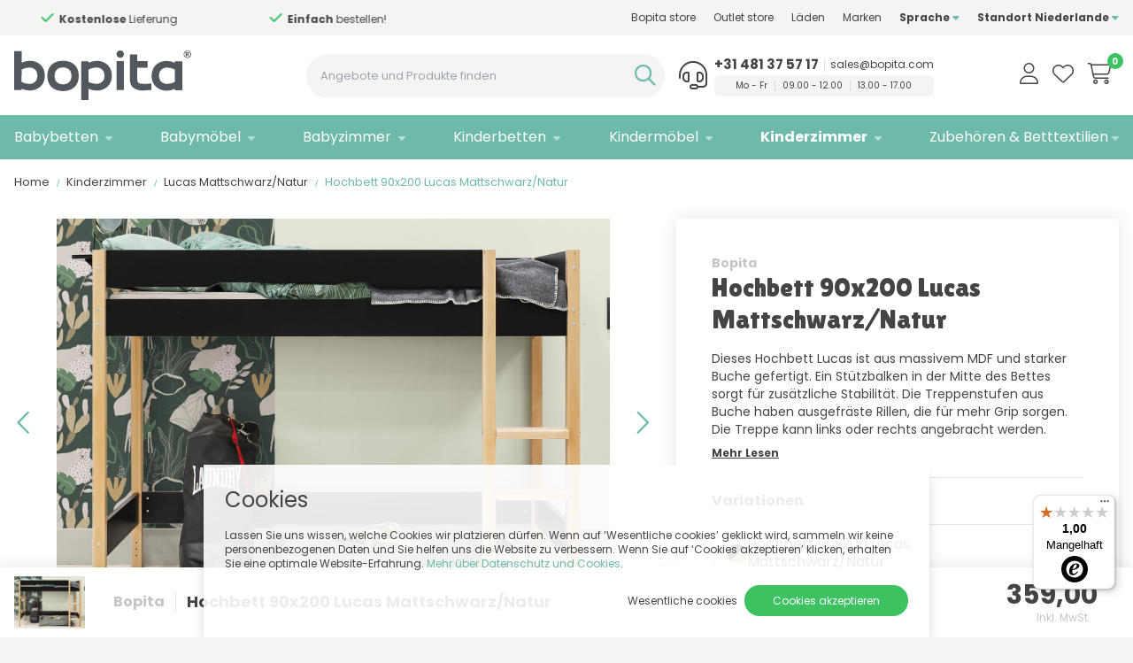

--- FILE ---
content_type: text/html; charset=utf-8
request_url: https://www.bopita.com/de/hochbett-90x200-lucas-mattschwarz-natur
body_size: 16503
content:
<!DOCTYPE html>
<html lang="de-DE" dir="ltr"><head><meta charset="UTF-8"><meta http-equiv="x-ua-compatible" content="ie=edge"><meta name="viewport" content="width=device-width, initial-scale=1, user-scalable=no"><meta name="generator" content="JRNY CMS"><title>Bopita Hochbett 90x200 Lucas Mattscwharz/Natur | Bopita.com</title><link rel="alternate" hreflang="nl-NL" href="https://www.bopita.com/nl/hoogslaper-90x200-lucas-mat-zwart-naturel" /><link rel="alternate" hreflang="en-GB" href="https://www.bopita.com/en/high-sleeper-90x200-lucas-matt-black-natural" /><link rel="alternate" hreflang="de-DE" href="https://www.bopita.com/de/hochbett-90x200-lucas-mattschwarz-natur" /><link rel="alternate" hreflang="fr-CH" href="https://www.bopita.com/fr/lit-mezzanine-90x200-lucas-noir-mat-naturel" /><link rel="alternate" hreflang="es-ES" href="https://www.bopita.com/es/cama-alta-90x200-lucas-negro-mate-natural" />
<link rel="canonical" href="https://www.bopita.com/de/hochbett-90x200-lucas-mattschwarz-natur"/>
<meta name="robots" content="index,follow">
<meta name="description" content="Dieses Hochbett Lucas ist aus massivem MDF und starker Buche gefertigt. Ein Stützbalken in der Mitte des Bettes sorgt für zusätzliche Stabilität. Die Treppenstufen aus Buche haben ausgefräste Rillen, die für mehr Grip sorgen. Die Treppe kann links oder rechts angebracht werden.">
<script>
    window.dataLayer = window.dataLayer || [];
    function gtag(){dataLayer.push(arguments);}

    dataLayer.push({"cookie.consent": "false"});    gtag('consent', 'default', {
        'ad_storage': 'denied',
        'ad_user_data': 'denied',
        'ad_personalization': 'denied',
        'analytics_storage': 'denied',
    });</script><!-- Google Tag Manager -->
<script>(function(w,d,s,l,i){w[l]=w[l]||[];w[l].push({'gtm.start':
new Date().getTime(),event:'gtm.js'});var f=d.getElementsByTagName(s)[0],
j=d.createElement(s),dl=l!='dataLayer'?'&l='+l:'';j.async=true;j.src=
'https://www.googletagmanager.com/gtm.js?id='+i+dl;f.parentNode.insertBefore(j,f);
})(window,document,'script','dataLayer','GTM-PPS8XCR');</script>
<!-- End Google Tag Manager --><!-- Masslytics -->
<script>!function(s,e,t,r){var a=e.createElement("script");a.async=!0,a.src="https://static.masslytics.io/masslytics.js";var c=e.getElementsByTagName("script")[0];c.parentNode.insertBefore(a,c),s.masslyticsBrandId="SW-125045"}(window,document);</script>

<!-- CSS -->
<link rel="stylesheet" href="/build/app.7ccf588b.css" integrity="sha384-gnp8EiE/g7nHVRE2rQV+JCFQXPpNTCTHPNQh20h25wi7OdTsLUeVAovnHrhOsF09">

<!-- Scripts -->
<script src="/build/runtime.3cf333e5.js" defer integrity="sha384-Bayg/sZNT3xa+ihfbtXECvWD0fuHzb7G7djW2X0DCwd/BqalNojfrrTsxG+XlT+S"></script><script src="/build/492.6179cf57.js" defer integrity="sha384-1X30QGyuEPGCck6YEJ+0PLrH8mkwFypTZ9jeLb7uOWw5cbHLy0Ps5nTmTyl7sPtq"></script><script src="/build/app.35e772ec.js" defer integrity="sha384-gLcgt99KSHawUprH7FBHD6SQxR32xUU5KS/IF3TN8H7LbLlmJ/MEvi5Ys+2uUpoG"></script>

<!-- Google Fonts -->
<link rel="preconnect" href="https://fonts.googleapis.com">
<link rel="preconnect" href="https://fonts.gstatic.com" crossorigin>
<link href="https://fonts.googleapis.com/css2?family=Lilita+One&family=Poppins:wght@300;400;500;600;700;900&display=swap" rel="stylesheet">

<meta name="google-site-verification" content="2nzCr5R8TAp4SjNFD2is3nGTrQ1owVIPADt0f1xbl80" />
<meta name="p:domain_verify" content="862544da1c46507bd38b9a62513f12e3"/>



<!-- Favicons -->
<link rel="apple-touch-icon" sizes="180x180" href="/assets/img/favicons/apple-touch-icon.png">
<link rel="icon" type="image/png" sizes="32x32" href="/assets/img/favicons/favicon-32x32.png">
<link rel="icon" type="image/png" sizes="16x16" href="/assets/img/favicons/favicon-16x16.png">
<link rel="manifest" href="/assets/img/favicons/site.webmanifest">
<link rel="mask-icon" href="/assets/img/favicons/safari-pinned-tab.svg" color="#53585f">
<meta name="msapplication-TileColor" content="#53585f">
<meta name="theme-color" content="#53585f">

<!-- Facebook -->
<meta name="facebook-domain-verification" content="myg7pxpkg8ezdwa7nutfa1g57daj2q" />

<!-- KLARNA -->
<script  async data-environment="production"  src="https://js.klarna.com/web-sdk/v1/klarna.js" data-client-id="04f29f0c-f8d3-51f2-b0d9-dc223d404a32"></script>

<!-- Microsoft Clarity -->
<script> (function(c,l,a,r,i,t,y){ c[a]=c[a]||function(){(c[a].q=c[a].q||[]).push(arguments)}; t=l.createElement(r);t.async=1;t.src="https://www.clarity.ms/tag/"+i; y=l.getElementsByTagName(r)[0];y.parentNode.insertBefore(t,y); })(window, document, "clarity", "script", "ltb0sqhhmu"); </script><link rel="icon" type="image/x-icon" href="/public/data/image/favicon-1.ico">
<link rel="shortcut icon" type="image/x-icon" href="/public/data/image/favicon-1.ico">
  
</head>

<body data-currency='EUR' data-base-url='https://www.bopita.com' data-language='5' class="no-jquery page cookie-control">
<!-- Google Tag Manager (noscript) -->
<noscript><iframe src="https://www.googletagmanager.com/ns.html?id=GTM-PPS8XCR"
height="0" width="0" style="display:none;visibility:hidden"></iframe></noscript>
<!-- End Google Tag Manager (noscript) --><!-- Google Tag Manager (noscript) -->
<noscript>
    <iframe src="https://www.googletagmanager.com/ns.html?id=GTM-PPS8XCR"
            height="0" width="0" style="display:none;visibility:hidden"></iframe>
</noscript>
<!-- End Google Tag Manager (noscript) -->

<header class="header | js-header">
    <section class="top__header h-[30px] lg:h-[40px] bg-brand-bg">
        <div class="container relative h-full">
            <div class="grid grid-cols-12 gap-x-2 items-center h-full">
                <aside class="col-span-12 md:col-span-12 lg:col-span-5 xl:col-span-5">
                    <div class="usp__slider | js-uspslider text-center md:text-left">
                        <span class="flex flex-wrap gap-x-1 items-center justify-center mr-4"><b>Kostenlose</b> Lieferung</span>
                        <span class="flex flex-wrap gap-x-1 items-center justify-center mr-4"><b>Einfach</b> bestellen!</span>
                        <span class="flex flex-wrap gap-x-1 items-center justify-center mr-4"><a href="https://www.bopita.com/de" class="underline lg:hover:no-underline">Hilfe? <b>Rufen Sie uns an!</b></a></span>
                        <span class="flex flex-wrap gap-x-1 items-center justify-center ml-4">Nur <b>Qualitätsmarken</b></span>
                    </div>
                </aside><!-- /.col -->

                <aside class="col-span-12 md:col-span-12 lg:col-span-7 xl:col-span-7 flex justify-end items-center">
                    <div id="mergetopmenu" class="text-sm">
                        <nav class="top__menu | js-nav-merge" data-move="true" data-id="mergetopmenu"
                             data-position="append" data-breakpoint="lg" data-priority="2">
                            <ul class="nav__secondary lg:flex flex-wrap justify-between">
                                <li class="nav__item ">
    <a href="https://www.bopita.com/de/bopita-store" class="nav__link " target="">Bopita store</a>
    <button class="btn | sub-toggle | u-text-right | js-submenu-toggle">
        <i class="fa fa-angle-down"></i>
        <i class="fa fa-angle-up"></i>
    </button>

    
</li>
<li class="nav__item ">
    <a href="https://www.bopita.com/de/outlet-store" class="nav__link " target="">Outlet store</a>
    <button class="btn | sub-toggle | u-text-right | js-submenu-toggle">
        <i class="fa fa-angle-down"></i>
        <i class="fa fa-angle-up"></i>
    </button>

    
</li>
<li class="nav__item ">
    <a href="https://www.bopita.com/de/l%C3%A4den" class="nav__link " target="">Läden</a>
    <button class="btn | sub-toggle | u-text-right | js-submenu-toggle">
        <i class="fa fa-angle-down"></i>
        <i class="fa fa-angle-up"></i>
    </button>

    
</li>
<li class="nav__item ">
    <a href="https://www.bopita.com/de/marken" class="nav__link " target="_top">Marken</a>
    <button class="btn | sub-toggle | u-text-right | js-submenu-toggle">
        <i class="fa fa-angle-down"></i>
        <i class="fa fa-angle-up"></i>
    </button>

    <ul class="nav__sub">
    <li class="nav__item nav__item--sub ">
    <a href="https://www.bopita.com/de/bibelotte" class="nav__link nav__link--sub " target="_self">Bibelotte</a>
    
</li>
<li class="nav__item nav__item--sub ">
    <a href="https://www.bopita.com/de/bopita" class="nav__link nav__link--sub " target="_self">Bopita</a>
    
</li>
<li class="nav__item nav__item--sub ">
    <a href="https://www.bopita.com/de/cocomilou" class="nav__link nav__link--sub " target="_self">CocoMilou</a>
    
</li>
<li class="nav__item nav__item--sub ">
    <a href="https://www.bopita.com/de/snurk" class="nav__link nav__link--sub " target="_self">Snurk</a>
    
</li>
<li class="nav__item nav__item--sub ">
    <a href="https://www.bopita.com/de/studio-ditte" class="nav__link nav__link--sub " target="_self">Studio Ditte</a>
    
</li>
<li class="nav__item nav__item--sub ">
    <a href="https://www.bopita.com/de/toitoikids" class="nav__link nav__link--sub " target="_self">ToiToiKids</a>
    
</li>

</ul><!-- /.nav__sub -->

</li>


                                <li class="nav__item">
                                    <a href="#" class="nav__link font-bold">Sprache <i
                                            class="fas fa-caret-down text-xs !hidden lg:!inline-flex"></i></a>
                                    <button class="btn | sub-toggle | u-text-right | js-submenu-toggle">
                                        <i class="fa fa-angle-down"></i>
                                        <i class="fa fa-angle-up"></i>
                                    </button>
                                    <ul class="nav__sub !min-w-[150px] p-10">
                                        <div id="languages">
     <li class="nav__item nav__item--sub "><a href="https://www.bopita.com/nl/hoogslaper-90x200-lucas-mat-zwart-naturel" class="nav__link nav__link--sub"><span class="flag nl"></span><span class="text">Nederlands</span></a></li> <li class="nav__item nav__item--sub "><a href="https://www.bopita.com/en/high-sleeper-90x200-lucas-matt-black-natural" class="nav__link nav__link--sub"><span class="flag en"></span><span class="text">English</span></a></li> <li class="nav__item nav__item--sub  selected"><a href="https://www.bopita.com/de/hochbett-90x200-lucas-mattschwarz-natur" class="nav__link nav__link--sub"><span class="flag de"></span><span class="text">Deutsch</span></a></li> <li class="nav__item nav__item--sub "><a href="https://www.bopita.com/fr/lit-mezzanine-90x200-lucas-noir-mat-naturel" class="nav__link nav__link--sub"><span class="flag fr"></span><span class="text">Français</span></a></li> <li class="nav__item nav__item--sub "><a href="https://www.bopita.com/es/cama-alta-90x200-lucas-negro-mate-natural" class="nav__link nav__link--sub"><span class="flag es"></span><span class="text">Español</span></a></li></div>

                                    </ul><!-- /.nav__sub -->
                                </li>
                                <li class="nav__item">
        <a href="#" class="nav__link font-bold">Standort Niederlande <i
            class="fas fa-caret-down text-xs !hidden lg:!inline-flex"></i></a>
    <button class="btn | sub-toggle | u-text-right | js-submenu-toggle">
        <i class="fa fa-angle-down"></i>
        <i class="fa fa-angle-up"></i>
    </button>
    <ul class="nav__sub !min-w-[150px] p-10" data-section="shop.destination.partials" data-partial="regions" data-action-only>
                    <li class="nav__item nav__item--sub selected nl">
                <a href="#" class="nav__link section-action" data-action="setDestination"
                   data-value="16">Niederlande</a><!-- /.nav__link -->
            </li>
                    <li class="nav__item nav__item--sub nl">
                <a href="#" class="nav__link section-action" data-action="setDestination"
                   data-value="17">Deutschland</a><!-- /.nav__link -->
            </li>
                    <li class="nav__item nav__item--sub nl">
                <a href="#" class="nav__link section-action" data-action="setDestination"
                   data-value="18">Belgien</a><!-- /.nav__link -->
            </li>
                    <li class="nav__item nav__item--sub nl">
                <a href="#" class="nav__link section-action" data-action="setDestination"
                   data-value="22">Luxemburg</a><!-- /.nav__link -->
            </li>
                    <li class="nav__item nav__item--sub nl">
                <a href="#" class="nav__link section-action" data-action="setDestination"
                   data-value="19">Österreich</a><!-- /.nav__link -->
            </li>
                    <li class="nav__item nav__item--sub nl">
                <a href="#" class="nav__link section-action" data-action="setDestination"
                   data-value="20">Frankreich</a><!-- /.nav__link -->
            </li>
            </ul><!-- /.nav__sub -->
</li>
                            </ul><!-- /.nav__secondary -->
                        </nav><!-- /.top__menu -->
                    </div><!-- /.mergetopmenu -->

                </aside><!-- /.col -->
            </div><!-- /.grids -->
        </div><!-- /.container -->
    </section><!-- /.top__header -->

    <section class="bottom__header bg-white h-[60px] lg:h-[90px]">
        <div class="container relative h-full">
            <div class="grid grid-cols-12 gap-2 py-[13px] lg:py-2 h-full">
                <aside class="logo__col col-span-10 md:col-span-10 lg:col-span-3 xl:col-span-3 flex items-center">
                    <button class="btn | hamburger--3dx | menu-toggle | js-menu-toggle">
                        <i class="hamburger-box">
                            <i class="hamburger-inner"></i>
                        </i>
                    </button>
                    <div class="search__mobile block lg:hidden">
                        <a href="#" class="fal fa-search"></a>
                    </div><!-- /.user -->
                    <a href="https://www.bopita.com/de" class="logo !flex w-full justify-center lg:justify-start">
                        <img src="/assets/img/logo.svg" class="lg:ml-0 max-w-[120px] lg:max-w-[200px]"/>
                    </a>
                </aside><!-- /.logo__col -->

                <aside class="col-span-2 md:col-span-2 lg:col-span-2 xl:col-span-2 flex items-center justify-end order-last">
                    <div class="user">
                        <a href="https://www.bopita.com/de/konto" class="fal fa-user"></a>
                    </div><!-- /.user -->

                    <div class="favorites hidden lg:block">
                        <a href="https://www.bopita.com/de/konto/favorites" class="fal fa-heart"></a>
                    </div><!-- /.user -->

                    <div class="cart">
                        <section data-module="shop" data-section="shop.basket">
        <section data-section="shop.basket.partials" data-partial="basket" data-view="header">
    <a href="#" class="fal fa-shopping-cart relative">
        <div class="amount">0</div>
    </a>
    <ul class="submenu nav__transition nav__secondary">
        <div class="js-closebutton"><i class="fa fa-times"></i></div>
        <h2>Warenkorb</h2>
                    <li>
                <p class="no-products">Sie haben noch keine Artikel in Ihrem Einkaufskorb.</p>
            </li><!-- /.nav__item -->
            </ul><!-- /.submenu -->
</section>
</section>

                    </div><!-- /.cart -->
                </aside>

                <aside class="hidden lg:inline-flex lg:col-span-7 xl:col-span-7 flex justify-between items-center">
                    <div id="mergesearch" class="search__block grow">
                        <div class="searchbar mt-2 lg:mt-0">
    <div class="search-container">
        <div class="search">
            <form action="https://www.bopita.com/de/suche" method="GET"><span class="box"><input type="search" name="keywords" id="sqrKeywords" class="keywords" value="" placeholder="Angebote und Produkte finden" required></span>
<button type="submit" class="submit" data-active="false"></button><input type="hidden" name="startSearch" vaule="1">
  </form>
        </div>
    </div>
</div><!-- /.search -->

                    </div><!-- /.search__block -->

                    <div id="mergehelpdesk">
                        <div class="helpdesk | js-nav-merge" data-move="true" data-id="mergehelpdesk"
                             data-position="prepend" data-breakpoint="lg" data-priority="1">
                            <div class="flex  justify-center lg:justify-start items-center">
                                <i class="fa-light fa-headset mr-2 text-[2rem]"></i>
                                <div class="text leading-4">
                                    <div class="flex justify-center items-center mt-1">
                                        <a href="tel:0031481375717" class="tel text-[15px] font-bold !text-brand-default lg:hover:!text-brand-primary">+31 481 37 57 17</a>
                                        <div class="seperator h-[15px] border-solid border-r border-brand-bg-50/[.5] mr-1.5 pr-1.5"></div>
                                        <a href="mailto:sales@bopita.com" class="text-xs lg:hover:text-brand-primary">sales@bopita.com</a>
                                    </div>
                                    <div class="flex justify-center items-center text-center bg-brand-bg/[.2] lg:bg-brand-bg rounded-md py-1 px-2 mt-1">
                                        <p class="text-[10px] !mb-0 lg:hover:text-brand-primary">Mo - Fr</p>
                                        <div class="seperator h-[12px] border-solid border-r border-brand-bg-50/[.5] mr-2 pr-2"></div>
                                        <p class="text-[10px] text-center !mb-0 leading-[10px]">09.00 - 12.00</p>
                                        <div class="seperator h-[12px] border-solid border-r border-brand-bg-50/[.5] mr-2 pr-2"></div>
                                        <p class="text-[10px] text-center !mb-0 leading-[10px]">13.00 - 17.00</p>
                                    </div><!-- /.flex -->
                                </div><!-- /.text -->
                            </div><!-- /.flex -->
                        </div><!-- /.helpdesk -->
                    </div> <!-- /.mergehelpdesk -->
                </aside><!-- /.cols -->

                <aside class="mobilesearch block lg:hidden w-full absolute top-0 right-0 left-0">
                    <div class="searchbar mt-2 lg:mt-0">
    <div class="search-container">
        <div class="search">
            <form action="https://www.bopita.com/de/suche" method="GET"><span class="box"><input type="search" name="keywords" id="sqrKeywords" class="keywords" value="" placeholder="Angebote und Produkte finden" required></span>
<button type="submit" class="submit" data-active="false"></button><input type="hidden" name="startSearch" vaule="1">
  </form>
        </div>
    </div>
</div><!-- /.search -->

                </aside>

            </div><!-- /.grid -->
        </div><!-- /.container -->
    </section><!-- /.bottom__header -->

    <div class="shop__navigation lg:h-[50px] lg:bg-brand-primary lg:flex items-center">
        <div class="container relative">
            <nav class="nav">
                <ul class="nav__primary lg:flex lg:justify-between items-center">
                    <li class="nav__item ">
  <a href="https://www.bopita.com/de/babybetten" class="nav__link ">Babybetten</a>
  <button class="btn | sub-toggle | u-text-right | js-submenu-toggle">
    <i class="fa fa-angle-down"></i>
    <i class="fa fa-angle-up"></i>
  </button>

  <ul class="nav__sub">
  <li class="nav__item nav__item--sub ">
  <a href="https://www.bopita.com/de/babybetten/gitterbetten" class="nav__link nav__link--sub ">Gitterbetten</a>
  
</li><li class="nav__item nav__item--sub ">
  <a href="https://www.bopita.com/de/babybetten/mitwachsendes-babybett" class="nav__link nav__link--sub ">Mitwachsendes Babybett</a>
  
</li><li class="nav__item nav__item--sub ">
  <a href="https://www.bopita.com/de/babybetten/kinderbett-hausbett" class="nav__link nav__link--sub ">Kinderbett Hausbett</a>
  
</li><li class="nav__item nav__item--sub ">
  <a href="https://www.bopita.com/de/babybetten/wiege-und-beistellbetten" class="nav__link nav__link--sub ">Beistellbetten</a>
  
</li><li class="nav__item nav__item--sub ">
  <a href="https://www.bopita.com/de/babybetten/babymatratzen" class="nav__link nav__link--sub ">Babymatratzen</a>
  
</li><li class="nav__item nav__item--sub ">
  <a href="https://www.bopita.com/de/babybetten/bett-erzatsteile" class="nav__link nav__link--sub ">Bett Ersatzteile</a>
  
</li>
</ul><!-- /.nav__sub --> 
</li><li class="nav__item ">
  <a href="https://www.bopita.com/de/babym%C3%B6bel" class="nav__link ">Babymöbel</a>
  <button class="btn | sub-toggle | u-text-right | js-submenu-toggle">
    <i class="fa fa-angle-down"></i>
    <i class="fa fa-angle-up"></i>
  </button>

  <ul class="nav__sub">
  <li class="nav__item nav__item--sub ">
  <a href="https://www.bopita.com/de/babym%C3%B6bel/kleiderschrank-babyzimmer" class="nav__link nav__link--sub ">Kleiderschrank babyzimmer</a>
  
</li><li class="nav__item nav__item--sub ">
  <a href="https://www.bopita.com/de/babym%C3%B6bel/baby-b%C3%BCcherschr%C3%A4nke" class="nav__link nav__link--sub ">Baby-Bücherschränke</a>
  
</li><li class="nav__item nav__item--sub ">
  <a href="https://www.bopita.com/de/babym%C3%B6bel/laufgitter" class="nav__link nav__link--sub ">Laufgitter</a>
  
</li><li class="nav__item nav__item--sub ">
  <a href="https://www.bopita.com/de/babym%C3%B6bel/laufgittereinlage" class="nav__link nav__link--sub ">&bull; Laufgittereinlage</a>
  
</li><li class="nav__item nav__item--sub ">
  <a href="https://www.bopita.com/de/babym%C3%B6bel/laufgitter-erzatsteile" class="nav__link nav__link--sub ">&bull; Laufgitter Ersatzteile</a>
  
</li><li class="nav__item nav__item--sub ">
  <a href="https://www.bopita.com/de/babym%C3%B6bel/wickelkommode" class="nav__link nav__link--sub ">Wickelkommode</a>
  
</li><li class="nav__item nav__item--sub ">
  <a href="https://www.bopita.com/de/babym%C3%B6bel/wickelaufsatz" class="nav__link nav__link--sub ">&bull; Wickelaufsatz</a>
  
</li><li class="nav__item nav__item--sub ">
  <a href="https://www.bopita.com/de/babym%C3%B6bel/wandregal" class="nav__link nav__link--sub ">&bull; Wandregal</a>
  
</li><li class="nav__item nav__item--sub ">
  <a href="https://www.bopita.com/de/babym%C3%B6bel/babyschrank" class="nav__link nav__link--sub ">Babyschrank</a>
  
</li>
</ul><!-- /.nav__sub --> 
</li><li class="nav__item ">
  <a href="https://www.bopita.com/de/babyzimmer" class="nav__link ">Babyzimmer</a>
  <button class="btn | sub-toggle | u-text-right | js-submenu-toggle">
    <i class="fa fa-angle-down"></i>
    <i class="fa fa-angle-up"></i>
  </button>

  <ul class="nav__sub">
  <li class="nav__item nav__item--sub ">
  <a href="https://www.bopita.com/de/babyzimmer/babyzimmer-2-teilig" class="nav__link nav__link--sub "><b>Babyzimmer 2-Teilig</b></a>
  
</li><li class="nav__item nav__item--sub ">
  <a href="https://www.bopita.com/de/babyzimmer/babyzimmer-3-teilig" class="nav__link nav__link--sub "><b>Babyzimmer 3-Teilig</b></a>
  
</li><li class="nav__item nav__item--sub ">
  <a href="https://www.bopita.com/de/babyzimmer/babyzimmer-umbaubar-2-teilig" class="nav__link nav__link--sub "><b>Babyzimmer umbaubar 2-Teilig</b></a>
  
</li><li class="nav__item nav__item--sub ">
  <a href="https://www.bopita.com/de/babyzimmer/babyzimmer-umbaubar-3-teilig" class="nav__link nav__link--sub "><b>Babyzimmer umbaubar 3-Teilig</b></a>
  
</li><li class="nav__item nav__item--sub ">
  <a href="https://www.bopita.com/de/babyzimmer/amira" class="nav__link nav__link--sub ">Amira</a>
  
</li><li class="nav__item nav__item--sub ">
  <a href="https://www.bopita.com/de/babyzimmer/anne" class="nav__link nav__link--sub ">Anne</a>
  
</li><li class="nav__item nav__item--sub ">
  <a href="https://www.bopita.com/de/babyzimmer/charlotte" class="nav__link nav__link--sub ">Charlotte</a>
  
</li><li class="nav__item nav__item--sub ">
  <a href="https://www.bopita.com/de/babyzimmer/clo%C3%AB" class="nav__link nav__link--sub ">Cloë</a>
  
</li><li class="nav__item nav__item--sub ">
  <a href="https://www.bopita.com/de/babyzimmer/corsica" class="nav__link nav__link--sub ">Corsica</a>
  
</li><li class="nav__item nav__item--sub ">
  <a href="https://www.bopita.com/de/babyzimmer/elena" class="nav__link nav__link--sub ">Elena</a>
  
</li><li class="nav__item nav__item--sub ">
  <a href="https://www.bopita.com/de/babyzimmer/fay" class="nav__link nav__link--sub ">Fay</a>
  
</li><li class="nav__item nav__item--sub ">
  <a href="https://www.bopita.com/de/babyzimmer/fenna" class="nav__link nav__link--sub ">Fenna</a>
  
</li><li class="nav__item nav__item--sub ">
  <a href="https://www.bopita.com/de/babyzimmer/floris" class="nav__link nav__link--sub ">Floris</a>
  
</li><li class="nav__item nav__item--sub ">
  <a href="https://www.bopita.com/de/babyzimmer/indy" class="nav__link nav__link--sub ">Indy</a>
  
</li><li class="nav__item nav__item--sub ">
  <a href="https://www.bopita.com/de/babyzimmer/job" class="nav__link nav__link--sub ">Job</a>
  
</li><li class="nav__item nav__item--sub ">
  <a href="https://www.bopita.com/de/babyzimmer/jort" class="nav__link nav__link--sub ">Jort</a>
  
</li><li class="nav__item nav__item--sub ">
  <a href="https://www.bopita.com/de/babyzimmer/juliette" class="nav__link nav__link--sub ">Juliette</a>
  
</li><li class="nav__item nav__item--sub ">
  <a href="https://www.bopita.com/de/babyzimmer/juno" class="nav__link nav__link--sub ">Juno</a>
  
</li><li class="nav__item nav__item--sub ">
  <a href="https://www.bopita.com/de/babyzimmer/kaleo" class="nav__link nav__link--sub ">Kaleo</a>
  
</li><li class="nav__item nav__item--sub ">
  <a href="https://www.bopita.com/de/babyzimmer/lena" class="nav__link nav__link--sub ">Lena</a>
  
</li><li class="nav__item nav__item--sub ">
  <a href="https://www.bopita.com/de/babyzimmer/lines" class="nav__link nav__link--sub ">Lines</a>
  
</li><li class="nav__item nav__item--sub ">
  <a href="https://www.bopita.com/de/babyzimmer/lisa" class="nav__link nav__link--sub ">Lisa</a>
  
</li><li class="nav__item nav__item--sub ">
  <a href="https://www.bopita.com/de/babyzimmer/lynn" class="nav__link nav__link--sub ">Lynn</a>
  
</li><li class="nav__item nav__item--sub ">
  <a href="https://www.bopita.com/de/babyzimmer/manou" class="nav__link nav__link--sub ">Manou</a>
  
</li><li class="nav__item nav__item--sub ">
  <a href="https://www.bopita.com/de/babyzimmer/mika" class="nav__link nav__link--sub ">Mika</a>
  
</li><li class="nav__item nav__item--sub ">
  <a href="https://www.bopita.com/de/babyzimmer/noah" class="nav__link nav__link--sub ">Noah</a>
  
</li><li class="nav__item nav__item--sub ">
  <a href="https://www.bopita.com/de/babyzimmer/oliver" class="nav__link nav__link--sub ">Oliver</a>
  
</li><li class="nav__item nav__item--sub ">
  <a href="https://www.bopita.com/de/babyzimmer/paris" class="nav__link nav__link--sub ">Paris</a>
  
</li><li class="nav__item nav__item--sub ">
  <a href="https://www.bopita.com/de/babyzimmer/saba" class="nav__link nav__link--sub ">Saba</a>
  
</li><li class="nav__item nav__item--sub ">
  <a href="https://www.bopita.com/de/babyzimmer/senna" class="nav__link nav__link--sub ">Senna</a>
  
</li><li class="nav__item nav__item--sub ">
  <a href="https://www.bopita.com/de/babyzimmer/toby" class="nav__link nav__link--sub ">Toby</a>
  
</li><li class="nav__item nav__item--sub ">
  <a href="https://www.bopita.com/de/babyzimmer/vieve" class="nav__link nav__link--sub ">Vieve</a>
  
</li><li class="nav__item nav__item--sub ">
  <a href="https://www.bopita.com/de/babyzimmer/xem" class="nav__link nav__link--sub ">Xem</a>
  
</li><li class="nav__item nav__item--sub ">
  <a href="https://www.bopita.com/de/babyzimmer/zara" class="nav__link nav__link--sub ">Zara</a>
  
</li>
</ul><!-- /.nav__sub --> 
</li><li class="nav__item ">
  <a href="https://www.bopita.com/de/kinderbetten" class="nav__link ">Kinderbetten</a>
  <button class="btn | sub-toggle | u-text-right | js-submenu-toggle">
    <i class="fa fa-angle-down"></i>
    <i class="fa fa-angle-up"></i>
  </button>

  <ul class="nav__sub">
  <li class="nav__item nav__item--sub ">
  <a href="https://www.bopita.com/de/kinderbetten/kleinkindbetten" class="nav__link nav__link--sub ">Kleinkindbetten</a>
  
</li><li class="nav__item nav__item--sub ">
  <a href="https://www.bopita.com/de/kinderbetten/einzelbetten-f%C3%BCr-kinder" class="nav__link nav__link--sub ">Einzelbetten für Kinder</a>
  
</li><li class="nav__item nav__item--sub ">
  <a href="https://www.bopita.com/de/kinderbetten/hausbetten" class="nav__link nav__link--sub ">Hausbetten</a>
  
</li><li class="nav__item nav__item--sub ">
  <a href="https://www.bopita.com/de/kinderbetten/sofabetten" class="nav__link nav__link--sub ">Sofabetten</a>
  
</li><li class="nav__item nav__item--sub ">
  <a href="https://www.bopita.com/de/kinderbetten/halbhohes-hochbetten" class="nav__link nav__link--sub ">Halbhohes Hochbetten</a>
  
</li><li class="nav__item nav__item--sub ">
  <a href="https://www.bopita.com/de/kinderbetten/hochbetten" class="nav__link nav__link--sub ">Hochbetten</a>
  
</li><li class="nav__item nav__item--sub ">
  <a href="https://www.bopita.com/de/kinderbetten/etagenbetten" class="nav__link nav__link--sub ">Etagenbetten</a>
  
</li><li class="nav__item nav__item--sub ">
  <a href="https://www.bopita.com/de/kinderbetten/kinderbetten-mit-stauraum" class="nav__link nav__link--sub ">Kinderbetten mit stauraum</a>
  
</li><li class="nav__item nav__item--sub ">
  <a href="https://www.bopita.com/de/kinderbetten/doppelbetten" class="nav__link nav__link--sub ">Doppelbetten</a>
  
</li><li class="nav__item nav__item--sub ">
  <a href="https://www.bopita.com/de/kinderbetten/unterschubladen" class="nav__link nav__link--sub ">Unterschubladen</a>
  
</li><li class="nav__item nav__item--sub ">
  <a href="https://www.bopita.com/de/kinderbetten/bettgitter" class="nav__link nav__link--sub ">Bettgitter</a>
  
</li><li class="nav__item nav__item--sub ">
  <a href="https://www.bopita.com/de/kinderbetten/lattenroste" class="nav__link nav__link--sub ">Lattenroste</a>
  
</li><li class="nav__item nav__item--sub ">
  <a href="https://www.bopita.com/de/kinderbetten/kinderbett-matratze" class="nav__link nav__link--sub ">Kinderbett Matratze</a>
  
</li><li class="nav__item nav__item--sub ">
  <a href="https://www.bopita.com/de/kinderbetten/umbaubare-betten" class="nav__link nav__link--sub ">Umbaubare Betten</a>
  
</li><li class="nav__item nav__item--sub ">
  <a href="https://www.bopita.com/de/kinderbetten/combiflex-supportsets" class="nav__link nav__link--sub ">&bull; Combiflex Supportsets</a>
  
</li><li class="nav__item nav__item--sub ">
  <a href="https://www.bopita.com/de/kinderbetten/nordic-supportsets" class="nav__link nav__link--sub ">&bull; Nordic Supportsets</a>
  
</li>
</ul><!-- /.nav__sub --> 
</li><li class="nav__item ">
  <a href="https://www.bopita.com/de/kinderm%C3%B6bel" class="nav__link ">Kindermöbel</a>
  <button class="btn | sub-toggle | u-text-right | js-submenu-toggle">
    <i class="fa fa-angle-down"></i>
    <i class="fa fa-angle-up"></i>
  </button>

  <ul class="nav__sub">
  <li class="nav__item nav__item--sub ">
  <a href="https://www.bopita.com/de/kinderm%C3%B6bel/kinder-b%C3%BCcherregal" class="nav__link nav__link--sub ">Kinder bücherregal</a>
  
</li><li class="nav__item nav__item--sub ">
  <a href="https://www.bopita.com/de/kinderm%C3%B6bel/kinderschreibtisch" class="nav__link nav__link--sub ">Kinderschreibtisch</a>
  
</li><li class="nav__item nav__item--sub ">
  <a href="https://www.bopita.com/de/kinderm%C3%B6bel/kinderkleiderschrank" class="nav__link nav__link--sub ">Kinderkleiderschrank</a>
  
</li><li class="nav__item nav__item--sub ">
  <a href="https://www.bopita.com/de/kinderm%C3%B6bel/kindertische-und-st%C3%BChle" class="nav__link nav__link--sub ">Kindertische und Stühle</a>
  
</li><li class="nav__item nav__item--sub ">
  <a href="https://www.bopita.com/de/kinderm%C3%B6bel/schranke-mit-schubladen" class="nav__link nav__link--sub ">Schränke mit Schubladen</a>
  
</li><li class="nav__item nav__item--sub ">
  <a href="https://www.bopita.com/de/kinderm%C3%B6bel/nachttisch" class="nav__link nav__link--sub ">Nachttisch</a>
  
</li><li class="nav__item nav__item--sub ">
  <a href="https://www.bopita.com/de/kinderm%C3%B6bel/aufbewahrung-kinderzimmer" class="nav__link nav__link--sub ">Aufbewahrung Kinderzimmer</a>
  
</li>
</ul><!-- /.nav__sub --> 
</li><li class="nav__item selected">
  <a href="https://www.bopita.com/de/kinderzimmer" class="nav__link selected">Kinderzimmer</a>
  <button class="btn | sub-toggle | u-text-right | js-submenu-toggle">
    <i class="fa fa-angle-down"></i>
    <i class="fa fa-angle-up"></i>
  </button>

  <ul class="nav__sub">
  <li class="nav__item nav__item--sub ">
  <a href="https://www.bopita.com/de/kinderzimmer/bobby" class="nav__link nav__link--sub ">Bobby</a>
  
</li><li class="nav__item nav__item--sub ">
  <a href="https://www.bopita.com/de/kinderzimmer/charlotte" class="nav__link nav__link--sub ">Charlotte</a>
  
</li><li class="nav__item nav__item--sub ">
  <a href="https://www.bopita.com/de/kinderzimmer/combiflex" class="nav__link nav__link--sub ">Combiflex</a>
  
</li><li class="nav__item nav__item--sub ">
  <a href="https://www.bopita.com/de/kinderzimmer/corsica" class="nav__link nav__link--sub ">Corsica</a>
  
</li><li class="nav__item nav__item--sub ">
  <a href="https://www.bopita.com/de/kinderzimmer/elena" class="nav__link nav__link--sub ">Elena</a>
  
</li><li class="nav__item nav__item--sub ">
  <a href="https://www.bopita.com/de/kinderzimmer/fenna" class="nav__link nav__link--sub ">Fenna</a>
  
</li><li class="nav__item nav__item--sub ">
  <a href="https://www.bopita.com/de/kinderzimmer/floris" class="nav__link nav__link--sub ">Floris</a>
  
</li><li class="nav__item nav__item--sub ">
  <a href="https://www.bopita.com/de/kinderzimmer/indy" class="nav__link nav__link--sub ">Indy</a>
  
</li><li class="nav__item nav__item--sub ">
  <a href="https://www.bopita.com/de/kinderzimmer/job" class="nav__link nav__link--sub ">Job</a>
  
</li><li class="nav__item nav__item--sub ">
  <a href="https://www.bopita.com/de/kinderzimmer/jonne" class="nav__link nav__link--sub ">Jonne</a>
  
</li><li class="nav__item nav__item--sub ">
  <a href="https://www.bopita.com/de/kinderzimmer/jort" class="nav__link nav__link--sub ">Jort</a>
  
</li><li class="nav__item nav__item--sub ">
  <a href="https://www.bopita.com/de/kinderzimmer/kaleo" class="nav__link nav__link--sub ">Kaleo</a>
  
</li><li class="nav__item nav__item--sub ">
  <a href="https://www.bopita.com/de/kinderzimmer/lines" class="nav__link nav__link--sub ">Lines</a>
  
</li><li class="nav__item nav__item--sub ">
  <a href="https://www.bopita.com/de/kinderzimmer/lisa" class="nav__link nav__link--sub ">Lisa</a>
  
</li><li class="nav__item nav__item--sub ">
  <a href="https://www.bopita.com/de/kinderzimmer/lucas-wei%C3%9F-natur" class="nav__link nav__link--sub ">Lucas Weiß/Natur</a>
  
</li><li class="nav__item nav__item--sub selected">
  <a href="https://www.bopita.com/de/kinderzimmer/lucas-mattschwarz-natur" class="nav__link nav__link--sub selected">Lucas Mattschwarz/Natur</a>
  
</li><li class="nav__item nav__item--sub ">
  <a href="https://www.bopita.com/de/kinderzimmer/lynn" class="nav__link nav__link--sub ">Lynn</a>
  
</li><li class="nav__item nav__item--sub ">
  <a href="https://www.bopita.com/de/kinderzimmer/mick" class="nav__link nav__link--sub ">Mick</a>
  
</li><li class="nav__item nav__item--sub ">
  <a href="https://www.bopita.com/de/kinderzimmer/mika" class="nav__link nav__link--sub ">Mika</a>
  
</li><li class="nav__item nav__item--sub ">
  <a href="https://www.bopita.com/de/kinderzimmer/nordic" class="nav__link nav__link--sub ">Nordic</a>
  
</li><li class="nav__item nav__item--sub ">
  <a href="https://www.bopita.com/de/kinderzimmer/paris" class="nav__link nav__link--sub ">Paris</a>
  
</li><li class="nav__item nav__item--sub ">
  <a href="https://www.bopita.com/de/kinderzimmer/robin" class="nav__link nav__link--sub ">Robin</a>
  
</li><li class="nav__item nav__item--sub ">
  <a href="https://www.bopita.com/de/kinderzimmer/saba" class="nav__link nav__link--sub ">Saba</a>
  
</li><li class="nav__item nav__item--sub ">
  <a href="https://www.bopita.com/de/kinderzimmer/senna" class="nav__link nav__link--sub ">Senna</a>
  
</li><li class="nav__item nav__item--sub ">
  <a href="https://www.bopita.com/de/kinderzimmer/vieve" class="nav__link nav__link--sub ">Vieve</a>
  
</li>
</ul><!-- /.nav__sub --> 
</li><li class="nav__item ">
  <a href="https://www.bopita.com/de/zubeh%C3%B6r" class="nav__link ">Zubehören & Betttextilien</a>
  <button class="btn | sub-toggle | u-text-right | js-submenu-toggle">
    <i class="fa fa-angle-down"></i>
    <i class="fa fa-angle-up"></i>
  </button>

  <ul class="nav__sub">
  <li class="nav__item nav__item--sub ">
  <a href="https://www.bopita.com/de/zubeh%C3%B6r/kinderbettwasche" class="nav__link nav__link--sub ">Kinderbettwäsche</a>
  
</li><li class="nav__item nav__item--sub ">
  <a href="https://www.bopita.com/de/zubeh%C3%B6r/spannbetttucher" class="nav__link nav__link--sub ">&bull; Spannbetttücher</a>
  
</li><li class="nav__item nav__item--sub ">
  <a href="https://www.bopita.com/de/zubeh%C3%B6r/kinder-bettbezuge" class="nav__link nav__link--sub ">&bull; Kinder-Bettbezüge</a>
  
</li>
</ul><!-- /.nav__sub --> 
</li>
                </ul><!-- /.nav__primary -->
            </nav><!-- /.nav -->
        </div><!-- /.container -->
    </div><!-- /.shop__navigation -->

    <section data-cms="custom"
                data-module="10"data-categories="[10]"
                data-template-overview="72"
                data-template-item="73"
                data-menu-item="73"><section class="notification">
  
</section><!-- /.notification --></section><!-- /.Notification -->
</header><!-- /.header -->

<main class="page-wrapper">
    <aside class="breadcrumbs__bar">
        <div class="container">
            <div class="breadcrumbs">
                <a href="https://www.bopita.com/de" title="Home">Home</a><span class="seperator"> &gt; </span><a href="https://www.bopita.com/de/kinderzimmer" title="Kinderzimmer">Kinderzimmer</a><span class="seperator"> &gt; </span><a href="https://www.bopita.com/de/kinderzimmer/lucas-mattschwarz-natur" title="Lucas Mattschwarz/Natur">Lucas Mattschwarz/Natur</a><span class="seperator"> &gt; </span>Hochbett 90x200 Lucas Mattschwarz/Natur
            </div>
        </div>
    </aside>

    <section class="product">
        <div class="inner pb-10 lg:pb-10 pt-0 lg:pt-4">
            <section data-module="shop" data-section="shop.article">
            
    <section class="container grid grid-cols-12 gap-x-4 pb-4 lg:pb-8">
        <aside class="prod__photo col-span-12 md:col-span-6 lg:col-span-7">

            <div class="prod__info">
                                    <a class="text-brand-bg-50 font-bold text-sm lg:hover:text-brand-primary block md:hidden"
                       href="https://www.bopita.com/de/bopita">Bopita</a>
                                <h1 class="font-brandserif block md:hidden">Hochbett 90x200 Lucas Mattschwarz/Natur</h1>
            </div><!-- /.prod__info -->

            <div class="preview">
                <div class="labels">
                                                                                                                                        </div><!-- /.labels -->
                <div class="gallery relative | js-gallery relative !aspect-[4/3]">
                    <a href="#" class="prevArrow">
                        <spans class="fal fa-angle-left"></spans>
                    </a>
                    <div class="inner px-4 lg:px-12">
                                                                                    <div class="gallery__item | js-gallery-item relative">
                                    <a href="/public/data/image/article/837/7363/large/high-sleeper-90x200-lucas-matt-black-natural.jpg?v=8400c7a2cff14ed3f683e6622fc844c1" data-fancybox="gallery" class="relative !h-full !w-full object-contain">
                                        <img src="/public/data/image/article/837/7363/large/high-sleeper-90x200-lucas-matt-black-natural.jpg?v=8400c7a2cff14ed3f683e6622fc844c1" loading="lazy"/>
                                    </a>
                                </div>
                                                            <div class="gallery__item | js-gallery-item relative">
                                    <a href="/public/data/image/article/837/7364/large/high-sleeper-90x200-lucas-matt-black-natural.jpg?v=1e05309bb7a355dba661060fab3cb468" data-fancybox="gallery" class="relative !h-full !w-full object-contain">
                                        <img src="/public/data/image/article/837/7364/large/high-sleeper-90x200-lucas-matt-black-natural.jpg?v=1e05309bb7a355dba661060fab3cb468" loading="lazy"/>
                                    </a>
                                </div>
                                                            <div class="gallery__item | js-gallery-item relative">
                                    <a href="/public/data/image/article/837/7365/large/high-sleeper-90x200-lucas-matt-black-natural.jpg?v=3273b8bf5af5cee7b09db2ac52c6ac86" data-fancybox="gallery" class="relative !h-full !w-full object-contain">
                                        <img src="/public/data/image/article/837/7365/large/high-sleeper-90x200-lucas-matt-black-natural.jpg?v=3273b8bf5af5cee7b09db2ac52c6ac86" loading="lazy"/>
                                    </a>
                                </div>
                                                            <div class="gallery__item | js-gallery-item relative">
                                    <a href="/public/data/image/article/837/7366/large/high-sleeper-90x200-lucas-matt-black-natural.jpg?v=b2f3ecee427a2e2041d9668af94f216b" data-fancybox="gallery" class="relative !h-full !w-full object-contain">
                                        <img src="/public/data/image/article/837/7366/large/high-sleeper-90x200-lucas-matt-black-natural.jpg?v=b2f3ecee427a2e2041d9668af94f216b" loading="lazy"/>
                                    </a>
                                </div>
                                                            <div class="gallery__item | js-gallery-item relative">
                                    <a href="/public/data/image/article/837/7367/large/high-sleeper-90x200-lucas-matt-black-natural.jpg?v=4e152883cf755525563fcfa33845bda9" data-fancybox="gallery" class="relative !h-full !w-full object-contain">
                                        <img src="/public/data/image/article/837/7367/large/high-sleeper-90x200-lucas-matt-black-natural.jpg?v=4e152883cf755525563fcfa33845bda9" loading="lazy"/>
                                    </a>
                                </div>
                                                            <div class="gallery__item | js-gallery-item relative">
                                    <a href="/public/data/image/article/837/7368/large/high-sleeper-90x200-lucas-matt-black-natural.jpg?v=aa00fc10e89904f7825fb7f8b9305ae6" data-fancybox="gallery" class="relative !h-full !w-full object-contain">
                                        <img src="/public/data/image/article/837/7368/large/high-sleeper-90x200-lucas-matt-black-natural.jpg?v=aa00fc10e89904f7825fb7f8b9305ae6" loading="lazy"/>
                                    </a>
                                </div>
                                                            <div class="gallery__item | js-gallery-item relative">
                                    <a href="/public/data/image/article/837/7369/large/high-sleeper-90x200-lucas-matt-black-natural.jpg?v=362c9f9772d699dae58ba37670da0c5c" data-fancybox="gallery" class="relative !h-full !w-full object-contain">
                                        <img src="/public/data/image/article/837/7369/large/high-sleeper-90x200-lucas-matt-black-natural.jpg?v=362c9f9772d699dae58ba37670da0c5c" loading="lazy"/>
                                    </a>
                                </div>
                                                            <div class="gallery__item | js-gallery-item relative">
                                    <a href="/public/data/image/article/837/7370/large/high-sleeper-90x200-lucas-matt-black-natural.jpg?v=061d80fc940efbdc8609736d2c696139" data-fancybox="gallery" class="relative !h-full !w-full object-contain">
                                        <img src="/public/data/image/article/837/7370/large/high-sleeper-90x200-lucas-matt-black-natural.jpg?v=061d80fc940efbdc8609736d2c696139" loading="lazy"/>
                                    </a>
                                </div>
                                                            <div class="gallery__item | js-gallery-item relative">
                                    <a href="/public/data/image/article/837/7371/large/high-sleeper-90x200-lucas-matt-black-natural.jpg?v=4252b5e2466babdc1564eb44c1fe41e6" data-fancybox="gallery" class="relative !h-full !w-full object-contain">
                                        <img src="/public/data/image/article/837/7371/large/high-sleeper-90x200-lucas-matt-black-natural.jpg?v=4252b5e2466babdc1564eb44c1fe41e6" loading="lazy"/>
                                    </a>
                                </div>
                                                            <div class="gallery__item | js-gallery-item relative">
                                    <a href="/public/data/image/article/837/7372/large/high-sleeper-90x200-lucas-matt-black-natural.jpg?v=cda482e022c22874545271cf662fe4e9" data-fancybox="gallery" class="relative !h-full !w-full object-contain">
                                        <img src="/public/data/image/article/837/7372/large/high-sleeper-90x200-lucas-matt-black-natural.jpg?v=cda482e022c22874545271cf662fe4e9" loading="lazy"/>
                                    </a>
                                </div>
                                                            <div class="gallery__item | js-gallery-item relative">
                                    <a href="/public/data/image/article/837/8248/large/high-sleeper-90x200-lucas-matt-black-natural.jpg?v=d770f10933b1ef36c805de09e8f917d2" data-fancybox="gallery" class="relative !h-full !w-full object-contain">
                                        <img src="/public/data/image/article/837/8248/large/high-sleeper-90x200-lucas-matt-black-natural.jpg?v=d770f10933b1ef36c805de09e8f917d2" loading="lazy"/>
                                    </a>
                                </div>
                                                            <div class="gallery__item | js-gallery-item relative">
                                    <a href="/public/data/image/article/837/8249/large/high-sleeper-90x200-lucas-matt-black-natural.jpg?v=8e21999749cd840843984ea020144724" data-fancybox="gallery" class="relative !h-full !w-full object-contain">
                                        <img src="/public/data/image/article/837/8249/large/high-sleeper-90x200-lucas-matt-black-natural.jpg?v=8e21999749cd840843984ea020144724" loading="lazy"/>
                                    </a>
                                </div>
                                                            <div class="gallery__item | js-gallery-item relative">
                                    <a href="/public/data/image/article/837/8250/large/high-sleeper-90x200-lucas-matt-black-natural.jpg?v=0d81808d8354808a93e352d83d83b215" data-fancybox="gallery" class="relative !h-full !w-full object-contain">
                                        <img src="/public/data/image/article/837/8250/large/high-sleeper-90x200-lucas-matt-black-natural.jpg?v=0d81808d8354808a93e352d83d83b215" loading="lazy"/>
                                    </a>
                                </div>
                                                            <div class="gallery__item | js-gallery-item relative">
                                    <a href="/public/data/image/article/837/8251/large/high-sleeper-90x200-lucas-matt-black-natural.jpg?v=bb46ff719cf68ab61efecc73448ec11b" data-fancybox="gallery" class="relative !h-full !w-full object-contain">
                                        <img src="/public/data/image/article/837/8251/large/high-sleeper-90x200-lucas-matt-black-natural.jpg?v=bb46ff719cf68ab61efecc73448ec11b" loading="lazy"/>
                                    </a>
                                </div>
                                                            <div class="gallery__item | js-gallery-item relative">
                                    <a href="/public/data/image/article/837/8252/large/high-sleeper-90x200-lucas-matt-black-natural.jpg?v=eea0cd0a344570a1704c22dcf85ffdc7" data-fancybox="gallery" class="relative !h-full !w-full object-contain">
                                        <img src="/public/data/image/article/837/8252/large/high-sleeper-90x200-lucas-matt-black-natural.jpg?v=eea0cd0a344570a1704c22dcf85ffdc7" loading="lazy"/>
                                    </a>
                                </div>
                                                            <div class="gallery__item | js-gallery-item relative">
                                    <a href="/public/data/image/article/837/8253/large/high-sleeper-90x200-lucas-matt-black-natural.jpg?v=f27d8ff62becd393bd5c4398606c573e" data-fancybox="gallery" class="relative !h-full !w-full object-contain">
                                        <img src="/public/data/image/article/837/8253/large/high-sleeper-90x200-lucas-matt-black-natural.jpg?v=f27d8ff62becd393bd5c4398606c573e" loading="lazy"/>
                                    </a>
                                </div>
                                                            <div class="gallery__item | js-gallery-item relative">
                                    <a href="/public/data/image/article/837/13049/large/high-sleeper-90x200-lucas-matt-black-natural.jpg?v=44c5dea4d4d03c1d460616194555a59a" data-fancybox="gallery" class="relative !h-full !w-full object-contain">
                                        <img src="/public/data/image/article/837/13049/large/high-sleeper-90x200-lucas-matt-black-natural.jpg?v=44c5dea4d4d03c1d460616194555a59a" loading="lazy"/>
                                    </a>
                                </div>
                                                                        </div><!-- /.inner -->
                    <a href="#" class="nextArrow"><span
                            class="fal fa-angle-right"></span></a>
                </div><!-- /.gallery -->
                <div class="gallery--nav_wrapper  !aspect-[3/1] lg:!aspect-[4/1]">
                    <div class="gallery gallery--nav | js-gallery-nav">
                                                    <div class="gallery__item gallery__item--nav">
                                <img class="image" src="/public/data/image/article/837/7363/normal/high-sleeper-90x200-lucas-matt-black-natural.jpg?v=8400c7a2cff14ed3f683e6622fc844c1" alt="Hochbett 90x200 Lucas Mattschwarz/Natur" loading="lazy"/>
                            </div><!-- /.gallery__item -->
                                                    <div class="gallery__item gallery__item--nav">
                                <img class="image" src="/public/data/image/article/837/7364/normal/high-sleeper-90x200-lucas-matt-black-natural.jpg?v=1e05309bb7a355dba661060fab3cb468" alt="Hochbett 90x200 Lucas Mattschwarz/Natur" loading="lazy"/>
                            </div><!-- /.gallery__item -->
                                                    <div class="gallery__item gallery__item--nav">
                                <img class="image" src="/public/data/image/article/837/7365/normal/high-sleeper-90x200-lucas-matt-black-natural.jpg?v=3273b8bf5af5cee7b09db2ac52c6ac86" alt="Hochbett 90x200 Lucas Mattschwarz/Natur" loading="lazy"/>
                            </div><!-- /.gallery__item -->
                                                    <div class="gallery__item gallery__item--nav">
                                <img class="image" src="/public/data/image/article/837/7366/normal/high-sleeper-90x200-lucas-matt-black-natural.jpg?v=b2f3ecee427a2e2041d9668af94f216b" alt="Hochbett 90x200 Lucas Mattschwarz/Natur" loading="lazy"/>
                            </div><!-- /.gallery__item -->
                                                    <div class="gallery__item gallery__item--nav">
                                <img class="image" src="/public/data/image/article/837/7367/normal/high-sleeper-90x200-lucas-matt-black-natural.jpg?v=4e152883cf755525563fcfa33845bda9" alt="Hochbett 90x200 Lucas Mattschwarz/Natur" loading="lazy"/>
                            </div><!-- /.gallery__item -->
                                                    <div class="gallery__item gallery__item--nav">
                                <img class="image" src="/public/data/image/article/837/7368/normal/high-sleeper-90x200-lucas-matt-black-natural.jpg?v=aa00fc10e89904f7825fb7f8b9305ae6" alt="Hochbett 90x200 Lucas Mattschwarz/Natur" loading="lazy"/>
                            </div><!-- /.gallery__item -->
                                                    <div class="gallery__item gallery__item--nav">
                                <img class="image" src="/public/data/image/article/837/7369/normal/high-sleeper-90x200-lucas-matt-black-natural.jpg?v=362c9f9772d699dae58ba37670da0c5c" alt="Hochbett 90x200 Lucas Mattschwarz/Natur" loading="lazy"/>
                            </div><!-- /.gallery__item -->
                                                    <div class="gallery__item gallery__item--nav">
                                <img class="image" src="/public/data/image/article/837/7370/normal/high-sleeper-90x200-lucas-matt-black-natural.jpg?v=061d80fc940efbdc8609736d2c696139" alt="Hochbett 90x200 Lucas Mattschwarz/Natur" loading="lazy"/>
                            </div><!-- /.gallery__item -->
                                                    <div class="gallery__item gallery__item--nav">
                                <img class="image" src="/public/data/image/article/837/7371/normal/high-sleeper-90x200-lucas-matt-black-natural.jpg?v=4252b5e2466babdc1564eb44c1fe41e6" alt="Hochbett 90x200 Lucas Mattschwarz/Natur" loading="lazy"/>
                            </div><!-- /.gallery__item -->
                                                    <div class="gallery__item gallery__item--nav">
                                <img class="image" src="/public/data/image/article/837/7372/normal/high-sleeper-90x200-lucas-matt-black-natural.jpg?v=cda482e022c22874545271cf662fe4e9" alt="Hochbett 90x200 Lucas Mattschwarz/Natur" loading="lazy"/>
                            </div><!-- /.gallery__item -->
                                                    <div class="gallery__item gallery__item--nav">
                                <img class="image" src="/public/data/image/article/837/8248/normal/high-sleeper-90x200-lucas-matt-black-natural.jpg?v=d770f10933b1ef36c805de09e8f917d2" alt="Hochbett 90x200 Lucas Mattschwarz/Natur" loading="lazy"/>
                            </div><!-- /.gallery__item -->
                                                    <div class="gallery__item gallery__item--nav">
                                <img class="image" src="/public/data/image/article/837/8249/normal/high-sleeper-90x200-lucas-matt-black-natural.jpg?v=8e21999749cd840843984ea020144724" alt="Hochbett 90x200 Lucas Mattschwarz/Natur" loading="lazy"/>
                            </div><!-- /.gallery__item -->
                                                    <div class="gallery__item gallery__item--nav">
                                <img class="image" src="/public/data/image/article/837/8250/normal/high-sleeper-90x200-lucas-matt-black-natural.jpg?v=0d81808d8354808a93e352d83d83b215" alt="Hochbett 90x200 Lucas Mattschwarz/Natur" loading="lazy"/>
                            </div><!-- /.gallery__item -->
                                                    <div class="gallery__item gallery__item--nav">
                                <img class="image" src="/public/data/image/article/837/8251/normal/high-sleeper-90x200-lucas-matt-black-natural.jpg?v=bb46ff719cf68ab61efecc73448ec11b" alt="Hochbett 90x200 Lucas Mattschwarz/Natur" loading="lazy"/>
                            </div><!-- /.gallery__item -->
                                                    <div class="gallery__item gallery__item--nav">
                                <img class="image" src="/public/data/image/article/837/8252/normal/high-sleeper-90x200-lucas-matt-black-natural.jpg?v=eea0cd0a344570a1704c22dcf85ffdc7" alt="Hochbett 90x200 Lucas Mattschwarz/Natur" loading="lazy"/>
                            </div><!-- /.gallery__item -->
                                                    <div class="gallery__item gallery__item--nav">
                                <img class="image" src="/public/data/image/article/837/8253/normal/high-sleeper-90x200-lucas-matt-black-natural.jpg?v=f27d8ff62becd393bd5c4398606c573e" alt="Hochbett 90x200 Lucas Mattschwarz/Natur" loading="lazy"/>
                            </div><!-- /.gallery__item -->
                                                    <div class="gallery__item gallery__item--nav">
                                <img class="image" src="/public/data/image/article/837/13049/normal/high-sleeper-90x200-lucas-matt-black-natural.jpg?v=44c5dea4d4d03c1d460616194555a59a" alt="Hochbett 90x200 Lucas Mattschwarz/Natur" loading="lazy"/>
                            </div><!-- /.gallery__item -->
                                            </div><!-- /.gallery -->
                </div><!-- /.gallery--nav_wrapper -->
            </div><!-- /.preview -->
        </aside><!-- /.prod__photo-->

        <section
            class="prod__info col-span-12 md:col-span-6 lg:col-span-5 flex flex-wrap justify-end content-start items-start">
            <div class="inner w-full py-4 lg:py-10 shadow-[0_0_20px_rgba(0,0,0,0.1)] rounded-md lg:max-w-[500px]">
                <div class="px-4 lg:px-10">
                    <div class="content">
                                                    <a class="text-brand-bg-50 font-bold text-sm lg:hover:text-brand-primary hidden md:block" href="https://www.bopita.com/de/bopita">Bopita</a>
                                                <h1 class="font-brandserif hidden md:block">Hochbett 90x200 Lucas Mattschwarz/Natur</h1>

                                                    <p class="w-full text-sm !mb-1">Dieses Hochbett Lucas ist aus massivem MDF und starker Buche gefertigt. Ein Stützbalken in der Mitte des Bettes sorgt für zusätzliche Stabilität. Die Treppenstufen aus Buche haben ausgefräste Rillen, die für mehr Grip sorgen. Die Treppe kann links oder rechts angebracht werden.</p>
                            <a href="#description"
                               class="text-xs font-bold text-default underline lg:hover:no-underline mb-4">Mehr Lesen</a>
                                            </div><!-- /.content content__col -->
                </div><!-- /.padding -->

                <section data-section="shop.article.partials" data-partial="article" data-view="articleDetail"
         data-id="837" data-action-only>
    <form autocomplete="off">
                
        <div class="fixed__bar z-20 bottom-0 left-0 right-0 fixed bg-white py-2.5 shadow-[0_0_20px_rgba(0,0,0,0.1)]">
            <div class="container flex flex-nowrap justify-between items-center" data-added-to-cart>
                <div class="image mr-8 hidden lg:inline-block">
                                                                <img src="/public/data/image/article/837/7363/small/high-sleeper-90x200-lucas-matt-black-natural.jpg?v=8400c7a2cff14ed3f683e6622fc844c1" title="Hochbett 90x200 Lucas Mattschwarz/Natur" class="max-w-[80px]"/>
                                    </div><!-- /.image -->

                <div class="title grow hidden lg:flex flex-wrap items-center">
                                            <a class="brands text-brand-bg-50 font-bold text-sm lg:text-base lg:hover:text-brand-primary"
                           href="https://www.bopita.com/de/bopita">Bopita</a>
                                        <span class="!text-lg !font-bold">Hochbett 90x200 Lucas Mattschwarz/Natur</span>
                </div><!-- /.title -->

                <div class="prices mr-4 flex flex-wrap items-baseline lg:justify-end text-left lg:text-right">
                                        <div
                        class="price font-bold text-xl sm:text-3xl text-brand-default">359,00</div>
                    <!-- /.price -->
                    <div class="vat w-full text-xs text-brand-bg-50 flex lg:justify-end items-baseline flex-nowrap">
                        <span class="mr-2">Inkl. MwSt.</span>
                        <div class="text-xs font-bold !text-brand-green"></div>
                    </div><!-- /.vat -->
                </div><!-- /.prices -->

                            </div><!-- /.container -->
        </div><!-- /.fixed__bar -->

        <div class="px-4 lg:px-10">
            <div class="content mb-4">
                                                    <aside class="options mt-2 pt-2">
                        <div class="option">
                            <hr class="border-t border-solid border-zinc-200">
                            <h4 class="font-bold">Variationen</h4>

                            <ul class="options__list">
                                <li class="option__item selected">
                                    <div class="active__option gap-x-2 flex justify-start items-center">
                                        <div class="img" style="background-image: url('/public/data/image/combovalues/ef93_cv201.jpg')"></div>
                                        <span class="text">Hochbett 90x200 Lucas Mattschwarz/Natur <i class="fal fa-angle-down"></i></span>
                                    </div>
                                    <ul class="option__sub">
                                                                                    <li class="option__item gap-x-2 flex justify-start items-center  selected">
    <div class="img"
         style="background-image: url('/public/data/image/combovalues/ef93_cv201.jpg')"></div>
    <a href="https://www.bopita.com/de/hochbett-90x200-lucas-mattschwarz-natur" class="text">Hochbett 90x200 Lucas Mattschwarz/Natur (€&nbsp;359,00)</a>
</li><!-- /.option__item -->
                                                                                    <li class="option__item gap-x-2 flex justify-start items-center ">
    <div class="img"
         style="background-image: url('/public/data/image/combovalues/ef93_cv201.jpg')"></div>
    <a href="https://www.bopita.com/de/hochbett-90x200-mit-ablageschr%C3%A4nken-lucas-mattschwarz-natur" class="text">Hochbett 90x200 mit Ablageschränken Lucas Mattschwarz/Natur (€&nbsp;1.085,00)</a>
</li><!-- /.option__item -->
                                                                                    <li class="option__item gap-x-2 flex justify-start items-center ">
    <div class="img"
         style="background-image: url('/public/data/image/combovalues/ef93_cv201.jpg')"></div>
    <a href="https://www.bopita.com/de/hochbett-90x200-mit-ablageschrank-und-b%C3%BCcherregal-lucas-mattschwarz-natur" class="text">Hochbett 90x200 mit Ablageschrank und Bücherregal Lucas Mattschwarz/Natur (€&nbsp;1.025,00)</a>
</li><!-- /.option__item -->
                                                                            </ul><!-- /.option__sub -->
                                </li><!-- /.option__item -->
                            </ul><!-- /.options__list -->
                        </div><!-- /.option -->
                    </aside><!-- /.options -->
                
                                    <aside class="options mt-2 pt-2">
                                                                                                                                                                                                                                                                                                    
                                                                                                    
                                                                <input type="hidden" name="metadata[relationGroup_4]"
                                       value="0">
                                <div class="option">
                                    <hr class="border-t border-solid border-zinc-200">
                                    <h4 class="font-bold">Schrank links (optional)                                        <span class="error__text text-xs text-brand-labelbest-50 w-full block mb-2"
                                              data-error-input="metadata[relationGroup_4]"></span>
                                    </h4>

                                    <ul class="options__list">
                                        <li class="option__item selected">
                                            <div class="active__option gap-x-2 flex justify-start items-center">
                                                                                                    <span class="text">Keine, oder eine Auswahl treffen</span>
                                                                                                <i class="fal fa-angle-down"></i>
                                            </div>
                                            <ul class="option__sub">
                                                                                                    <li class="option__item gap-x-2 flex justify-start items-center section-action  selected"
                                                        data-id="837" data-action="setRelationOption"
                                                        data-relation-group="4" data-value="0"
                                                        data-form>
                                                        <div class="img no-image"></div>
                                                        <span
                                                            class="text">Keine, oder eine Auswahl treffen</span>
                                                    </li><!-- /.option__item -->
                                                                                                                                                                                                                                                                    <li class="option__item gap-x-2 flex justify-start items-center section-action "
                                                            data-id="837" data-action="setRelationOption"
                                                            data-relation-group="4"
                                                            data-value="898" data-form>
                                                            <div class="img"
                                                                 style="background-image: url('/public/data/image/combovalues/ef93_cv167.jpg')"></div>
                                                            <span class="text">2-türiger Schrank für Hochbett Lucas Natural (+&nbsp;€&nbsp;199,00)</span>
                                                        </li><!-- /.option__item -->
                                                                                                                                                                                                                                                                        <li class="option__item gap-x-2 flex justify-start items-center section-action "
                                                            data-id="837" data-action="setRelationOption"
                                                            data-relation-group="4"
                                                            data-value="900" data-form>
                                                            <div class="img"
                                                                 style="background-image: url('/public/data/image/combovalues/ef93_cv167.jpg')"></div>
                                                            <span class="text">Bücherregal für Hochbett Lucas Natural (+&nbsp;€&nbsp;139,00)</span>
                                                        </li><!-- /.option__item -->
                                                                                                                                                                                                                                                                        <li class="option__item gap-x-2 flex justify-start items-center section-action "
                                                            data-id="837" data-action="setRelationOption"
                                                            data-relation-group="4"
                                                            data-value="902" data-form>
                                                            <div class="img"
                                                                 style="background-image: url('/public/data/image/combovalues/ef93_cv167.jpg')"></div>
                                                            <span class="text">Schubladenschrank für Hochbett Lucas Natural (+&nbsp;€&nbsp;249,00)</span>
                                                        </li><!-- /.option__item -->
                                                                                                                                                </ul><!-- /.option__sub -->
                                        </li><!-- /.option__item -->
                                    </ul><!-- /.options__list -->
                                </div><!-- /.option -->
                                
                                
                                                                                                                
                                                                                                    
                                                                <input type="hidden" name="metadata[relationGroup_5]"
                                       value="0">
                                <div class="option">
                                    <hr class="border-t border-solid border-zinc-200">
                                    <h4 class="font-bold">Schrank rechts (optional)                                        <span class="error__text text-xs text-brand-labelbest-50 w-full block mb-2"
                                              data-error-input="metadata[relationGroup_5]"></span>
                                    </h4>

                                    <ul class="options__list">
                                        <li class="option__item selected">
                                            <div class="active__option gap-x-2 flex justify-start items-center">
                                                                                                    <span class="text">Keine, oder eine Auswahl treffen</span>
                                                                                                <i class="fal fa-angle-down"></i>
                                            </div>
                                            <ul class="option__sub">
                                                                                                    <li class="option__item gap-x-2 flex justify-start items-center section-action  selected"
                                                        data-id="837" data-action="setRelationOption"
                                                        data-relation-group="5" data-value="0"
                                                        data-form>
                                                        <div class="img no-image"></div>
                                                        <span
                                                            class="text">Keine, oder eine Auswahl treffen</span>
                                                    </li><!-- /.option__item -->
                                                                                                                                                                                                                                                                    <li class="option__item gap-x-2 flex justify-start items-center section-action "
                                                            data-id="837" data-action="setRelationOption"
                                                            data-relation-group="5"
                                                            data-value="898" data-form>
                                                            <div class="img"
                                                                 style="background-image: url('/public/data/image/combovalues/ef93_cv167.jpg')"></div>
                                                            <span class="text">2-türiger Schrank für Hochbett Lucas Natural (+&nbsp;€&nbsp;199,00)</span>
                                                        </li><!-- /.option__item -->
                                                                                                                                                                                                                                                                        <li class="option__item gap-x-2 flex justify-start items-center section-action "
                                                            data-id="837" data-action="setRelationOption"
                                                            data-relation-group="5"
                                                            data-value="900" data-form>
                                                            <div class="img"
                                                                 style="background-image: url('/public/data/image/combovalues/ef93_cv167.jpg')"></div>
                                                            <span class="text">Bücherregal für Hochbett Lucas Natural (+&nbsp;€&nbsp;139,00)</span>
                                                        </li><!-- /.option__item -->
                                                                                                                                                                                                                                                                        <li class="option__item gap-x-2 flex justify-start items-center section-action "
                                                            data-id="837" data-action="setRelationOption"
                                                            data-relation-group="5"
                                                            data-value="902" data-form>
                                                            <div class="img"
                                                                 style="background-image: url('/public/data/image/combovalues/ef93_cv167.jpg')"></div>
                                                            <span class="text">Schubladenschrank für Hochbett Lucas Natural (+&nbsp;€&nbsp;249,00)</span>
                                                        </li><!-- /.option__item -->
                                                                                                                                                </ul><!-- /.option__sub -->
                                        </li><!-- /.option__item -->
                                    </ul><!-- /.options__list -->
                                </div><!-- /.option -->
                                
                                
                                                                                                                
                                                                                                    
                                                                <input type="hidden" name="metadata[relationGroup_6]"
                                       value="0">
                                <div class="option">
                                    <hr class="border-t border-solid border-zinc-200">
                                    <h4 class="font-bold">Matratze (optional)                                        <span class="error__text text-xs text-brand-labelbest-50 w-full block mb-2"
                                              data-error-input="metadata[relationGroup_6]"></span>
                                    </h4>

                                    <ul class="options__list">
                                        <li class="option__item selected">
                                            <div class="active__option gap-x-2 flex justify-start items-center">
                                                                                                    <span class="text">Keine, oder eine Auswahl treffen</span>
                                                                                                <i class="fal fa-angle-down"></i>
                                            </div>
                                            <ul class="option__sub">
                                                                                                    <li class="option__item gap-x-2 flex justify-start items-center section-action  selected"
                                                        data-id="837" data-action="setRelationOption"
                                                        data-relation-group="6" data-value="0"
                                                        data-form>
                                                        <div class="img no-image"></div>
                                                        <span
                                                            class="text">Keine, oder eine Auswahl treffen</span>
                                                    </li><!-- /.option__item -->
                                                                                                                                                                                                                                                                                                                                                                                                                                                                                                                                                            </ul><!-- /.option__sub -->
                                        </li><!-- /.option__item -->
                                    </ul><!-- /.options__list -->
                                </div><!-- /.option -->
                                
                                
                                                                                                                            </aside><!-- /.options -->
                            </div><!-- /.content content__col -->
        </div><!-- /.padding -->

                    <div class="px-4 lg:px-10 pb-4">
                <div class="content">
                    <aside class="variations mt-0 pt-2">
                        <hr class="border-t border-solid border-zinc-200">
                        <h4 class="font-bold">Auch erhältlich in</h4>
                        <div
                            class="grid grid-cols-4 xs:grid-cols-6 md:grid-cols-4 xl:grid-cols-6 justify-start items-baseline gap-4 text-center">
                                                            <a href="https://www.bopita.com/de/hochbett-90x200-lucas-wei%C3%9F-natur" class="variation flex flex-wrap justify-center active">
    <div class="image pb-full block bg-center bg-cover h-[55px] w-[55px] rounded-full" alt="Hochbett 90x200 Lucas Weiß/Natur"
         title="Hochbett 90x200 Lucas Weiß/Natur"
         style="background-image: url('/public/data/image/combovalues/ef93_cv147.jpg')"></div>
    <h5 class="text-xs mt-2"></h5>
</a><!-- /.variation -->
                                                    </div><!-- /.flex -->
                    </aside><!-- /.variations -->
                </div><!-- /.content content__col -->
            </div><!-- /.padding -->
        
        <div class="prices px-4 lg:px-10 py-4 flex flex-wrap items-baseline justify-start self-center bg-brand-bg mb-4">
                        <div class="price">359,00</div><!-- /.price -->
            <div class="vat self-center">
                <div class="text-xs font-bold w-full !text-brand-green"></div>
                Inkl. MwSt.            </div><!-- /.vat -->
        </div><!-- /.prices -->

        <div class="klarna px-4 lg:px-10 mb-4 w-full">
            <klarna-placement class="klarna-badge"
                              data-key="credit-promotion-badge"
                              data-locale="de-NL"
                              data-purchase-amount="35900"
            ></klarna-placement>
        </div><!-- /.klarna -->

        <div class="px-4 lg:px-10 text-center text-sm mx-auto max-w-[350px]">
                                                                </div>

        <div
            class="px-4 lg:px-10 mb-4 text-center stock">
                            <span>Online auf lager</span> <strong>Kostenlose</strong> Lieferung nach Hause in 5-10 Arbeitstage                    </div> <!-- /.stock -->

        
            </form>
</section>

<script>                function addToCart_837(quantity) {
                    dataLayer.push({ecommerce:null});dataLayer.push({event:"add_to_cart", ecommerce:                {
                    currency: "EUR",
                    value: 359.00 * quantity,
                    items: [{
                        ...{"item_id":"12923219","item_name":"Hochbett 90x200 Lucas Mattschwarz\/Natur","quantity":1,"price":359,"item_brand":"Bopita","item_category":"Kinderzimmer","item_category2":"Lucas Mattschwarz\/Natur","item_list_id":104,"item_list_name":"Lucas Mattschwarz\/Natur"},
                        quantity,
                        ...[],
                    }],
                    ...[]
                }});
                }</script>
                
            </div><!-- /.inner -->
            <div class="usp__slider py-2 w-full lg:max-w-[500px] text-center self-start | js-uspspdp">
                <span class="flex items-center justify-center mr-4"><i
                        class="fal fa-truck"></i><b>Kostenlose</b> Lieferung</span>
                <span class="flex items-center justify-center mr-4"><i
                        class="fal fa-boxes"></i><b>Einfach</b> bestellen!</span>
                <span class="flex items-center justify-center mr-4"><i
                        class="fal fa-star"></i><a href="https://www.bopita.com/de" class="underline lg:hover:no-underline">Hilfe? <b>Rufen Sie uns an!</b></a></span>
                <span class="flex items-center justify-center mr-4"><i
                        class="fal fa-cabinet-filing"></i>Nur <b>Qualitätsmarken</b></span>
            </div>
        </section><!-- /.prod__info -->
    </section><!-- /.grid -->

    <section class="tabs w-full">
        <div class="container inner px-0 py-4 md:py-6">
            <ul class="px-4 lg:px-8 py-3 rounded-md lg:rounded-full bg-brand-bg lg:flex justify-between flex-wrap text-center">
                                                    <li><a href="#tab-2"
                           class="tab font-bold text-brand-default lg:hover:underline block py-2 lg:py-0 px-2 border-b-zinc-200 border-solid border-b lg:border-0">Produktinformation</a>
                    </li>
                                <li><a href="#tab-3"
                       class="tab font-bold text-brand-default lg:hover:underline block py-2 lg:py-0 px-2 border-b-zinc-200 border-solid border-b lg:border-0">Spezifikationen</a>
                </li>
                <li><a href="#tab-4"
                       class="tab font-bold text-brand-default lg:hover:underline block py-2 lg:py-0 px-2 border-b-zinc-200 border-solid border-b lg:border-0">Lieferinformationen</a>
                </li>
                                                    <li><a href="#tab-6"
                           class="tab font-bold text-brand-default lg:hover:underline block py-2 lg:py-0 px-2 border-b-zinc-200 border-solid border-b lg:border-0">Herunterladen</a>
                    </li>            </ul>
        </div><!-- /.inner -->
    </section><!-- /.tabs -->

    
    <section class="w-full py-4 md:py-6 relative">
        <div class="container sm:grid grid-cols-2 gap-4 lg:gap-8 lg:gap-x-24 pb-4 lg:pb-8 relative z-[1]">

                            <aside id="description" class="content content__col col-span-1">
                    
                    <aside id="tab-2" class="content content__col pb-8">
                        <h2 class="!text-brand-default !mb-4">Produktinformation</h2>
                        Dieses Hochbett Lucas ist aus massivem MDF und starker Buche gefertigt. Ein Stützbalken in der Mitte des Bettes sorgt für zusätzliche Stabilität. Die Treppenstufen aus Buche haben ausgefräste Rillen, die für mehr Grip sorgen. Die Treppe kann links oder rechts angebracht werden. Das Bett ist mit einem opaken und transparenten Lack auf Wasserbasis lackiert. Dieser Lack ist sicher für Kinder und umweltfreundlich. Das Holz stammt aus europäischen Wäldern. Das Bett wird mit einem robusten Lattenrost geliefert. Die maximale Matratzenhöhe beträgt 17 cm.<br />
<br />
Verschiedene Schränke aus der Lucas-Serie können unter dem Bett platziert werden. Auf diese Weise nutzen Sie den Platz unter dem Bett optimal aus. Sie können einen 2-türigen Schrank, ein Bücherregal oder eine Schubladenschrank unter das Bett stellen. Sie können sogar zwei kleine Bücherregale hinter der Treppe und ein zusätzliches Bücherregal am Kopfende des Bettes platzieren. Die Kombinationsmöglichkeiten sind endlos! Diese Schränke können separat bestellt werden und sind nicht im Lieferumfang enthalten. Da dieses Bett umgebaut werden kann, sind in den Füßen des Bettes vorgebohrte Löcher vorhanden.                    </aside><!-- /.tab-2 -->
                </aside>
            
            <div id="tab-3" class="content content__col pb-8">
                <h2 class="!text-brand-default !mb-4">Spezifikationen</h2>
                                    <aside class="grid grid-cols-2 gap-4 lg:gap-6 mb-2">
                        <span class="col-span-1">Art. nr.</span>
                        <span class="col-span-1 font-bold">12923219</span>
                    </aside><!-- /.grid -->
                
                                    <aside class="grid grid-cols-2 gap-4 lg:gap-6 mb-2">
                        <span class="col-span-1">Marke</span>
                        <span class="col-span-1 font-bold">Bopita</span>
                    </aside><!-- /.grid -->
                
                                                            <aside class="grid grid-cols-2 gap-4 lg:gap-6 mb-2">
                            <span class="col-span-1">Farbe</span>
                            <span class="col-span-1 font-bold">Mattschwarz/Natur</span>
                        </aside><!-- /.grid -->
                                                                                                                    <aside class="grid grid-cols-2 gap-4 lg:gap-6 mb-2">
                            <span class="col-span-1">Material</span>
                            <span class="col-span-1 font-bold">MDF/Buchen</span>
                        </aside><!-- /.grid -->
                                                                                <aside class="grid grid-cols-2 gap-4 lg:gap-6 mb-2">
                            <span class="col-span-1">Serie</span>
                            <span class="col-span-1 font-bold">Lucas</span>
                        </aside><!-- /.grid -->
                                                                                                                    <aside class="grid grid-cols-2 gap-4 lg:gap-6 mb-2">
                            <span class="col-span-1">Matratzengröße (cm)</span>
                            <span class="col-span-1 font-bold">90 x 200</span>
                        </aside><!-- /.grid -->
                                                                                                                    <aside class="grid grid-cols-2 gap-4 lg:gap-6 mb-2">
                            <span class="col-span-1">EN-Norm</span>
                            <span class="col-span-1 font-bold">NEN-EN 747-1:2012 + A1:2015</span>
                        </aside><!-- /.grid -->
                                                                                <aside class="grid grid-cols-2 gap-4 lg:gap-6 mb-2">
                            <span class="col-span-1">Länge (cm)</span>
                            <span class="col-span-1 font-bold">209</span>
                        </aside><!-- /.grid -->
                                                                                                                    <aside class="grid grid-cols-2 gap-4 lg:gap-6 mb-2">
                            <span class="col-span-1">Bodenfreiheit (cm)</span>
                            <span class="col-span-1 font-bold">120</span>
                        </aside><!-- /.grid -->
                                                                                <aside class="grid grid-cols-2 gap-4 lg:gap-6 mb-2">
                            <span class="col-span-1">Höhe Kopfteil (cm)</span>
                            <span class="col-span-1 font-bold">157</span>
                        </aside><!-- /.grid -->
                                                                                <aside class="grid grid-cols-2 gap-4 lg:gap-6 mb-2">
                            <span class="col-span-1">Höhe Fußteil (cm)</span>
                            <span class="col-span-1 font-bold">157</span>
                        </aside><!-- /.grid -->
                                                                                                                    <aside class="grid grid-cols-2 gap-4 lg:gap-6 mb-2">
                            <span class="col-span-1">Breite (cm)</span>
                            <span class="col-span-1 font-bold">104</span>
                        </aside><!-- /.grid -->
                                                                                                                    <aside class="grid grid-cols-2 gap-4 lg:gap-6 mb-2">
                            <span class="col-span-1">Maße (cm)</span>
                            <span class="col-span-1 font-bold">157 x 104 x 209</span>
                        </aside><!-- /.grid -->
                                                                                                                    <aside class="grid grid-cols-2 gap-4 lg:gap-6 mb-2">
                            <span class="col-span-1">Inklusive Lattenrost</span>
                            <span class="col-span-1 font-bold">Ja</span>
                        </aside><!-- /.grid -->
                                                                                                                    <aside class="grid grid-cols-2 gap-4 lg:gap-6 mb-2">
                            <span class="col-span-1">Belastbares Gewicht (kg)</span>
                            <span class="col-span-1 font-bold">150</span>
                        </aside><!-- /.grid -->
                                                                                <aside class="grid grid-cols-2 gap-4 lg:gap-6 mb-2">
                            <span class="col-span-1">Garantie (Jahre)</span>
                            <span class="col-span-1 font-bold">5</span>
                        </aside><!-- /.grid -->
                                    
                
                                    <div class="downloads py-6 flex flex-wrap gap-4" id="tab-6">
                        <h2 class="!text-brand-default !mb-4">Herunterladen</h2>
                                                    <div class="download__item w-full" download>
                                <a href="/public/attachments/Brochures\Lucas_20230714.pdf" target="_blank"><i
                                        class="fas fa-download mr-2"></i>Broschüre</a>
                            </div><!-- /.download__item -->
                                                    <div class="download__item w-full" download>
                                <a href="/public/attachments/Handleidingen\12923219.pdf" target="_blank"><i
                                        class="fas fa-download mr-2"></i>Anleitung</a>
                            </div><!-- /.download__item -->
                        
                                            </div><!-- /.downloads -->
                
                <div class="certificates py-6 flex flex-wrap gap-4">
                                            <div class="certificate max-w-[50px]"><img src="/assets/img/certificates/picto-entest.jpg" loading="lazy">
                        </div>
                                                                                    <div class="certificate max-w-[50px]"><img src="/assets/img/certificates/picto-fsc.jpg" loading="lazy"></div>
                                                                <div class="certificate max-w-[50px]"><img src="/assets/img/certificates/picto-madeineu.jpg" loading="lazy">
                        </div>
                                                                                    <div class="certificate max-w-[50px]"><img src="/assets/img/certificates/picto-triman.jpg" loading="lazy">
                        </div>
                                    </div><!-- /.certificates -->
            </div><!-- /.tab-3 -->
        </div><!-- /.container -->
    </section><!-- /.tab-2 & tab-3 -->

            
                    <section class="inspiration__pdp py-4 md:py-6 mb-8">
                <div class="container relative pb-4">
                    <div class="content content__col mb-4 lg:mb-8">
                        <h1>Einen Blick Hinein Werfen</h1>

<p>Sieht Ihre Bopita Laufgitter in Ihrem Wohnzimmer wunderschön aus? Sind Sie stolz auf Ihr Bopita Baby- oder Kinderzimmer? Dann würden wir gerne Bopita bei Ihnen zu Hause sehen! Bitte mach ein schönes Foto und Teile es mit <a href="https://www.instagram.com/bopitaofficial/" target="_blank">@bopitaofficial</a> und tagge #bopita in der Post. Vielleicht sehen Sie das Foto auf unserer Website und in den sozialen Medien, einschließlich der Erwähnung Ihres Instagram-Kontos.</p>
                    </div>
                    <div class="pdpgrid__inspiration">
                        <section>
                                <div class="pdpgrid-item">
        <div class="inspiration__image bg-brand-bg"
             style="background-image: url('/public/data/image/extrafields/0ac79a694a0293c9dc43d23567a01bd84f437689-12923203-hs-90x200-lucas-room.jpg')">
            <div class="info flex flex-wrap gap-2">
                <div class="buttons">
                                                                                                <a href="https://www.bopita.com/de/hochbett-90x200-lucas-wei%C3%9F-natur"
                               class="button-primary mb-1">
                                Produkt ansehen <i class="fal fa-arrow-right ml-2"></i>
                            </a>
                                                                                        <a href="https://www.instagram.com/hiphuisje"
                           class="button-white mb-1" target="_blank">
                            <i class="fab fa-instagram mr-2"></i> hiphuisje                        </a>
                                    </div><!-- /.buttons -->
            </div><!-- /.info -->
        </div>
    </div><!-- /.cols-span-1 -->

    <div class="pdpgrid-item">
        <div class="inspiration__image bg-brand-bg"
             style="background-image: url('/public/data/image/extrafields/98df42da25972d3d52f96e610ed5c649869086c7-12923203-hs-90x200-lucas-room-detail-1.jpg')">
            <div class="info flex flex-wrap gap-2">
                <div class="buttons">
                                                                                                <a href="https://www.bopita.com/de/hochbett-90x200-lucas-wei%C3%9F-natur"
                               class="button-primary mb-1">
                                Produkt ansehen <i class="fal fa-arrow-right ml-2"></i>
                            </a>
                                                                                        <a href="https://www.instagram.com/hiphuisje"
                           class="button-white mb-1" target="_blank">
                            <i class="fab fa-instagram mr-2"></i> hiphuisje                        </a>
                                    </div><!-- /.buttons -->
            </div><!-- /.info -->
        </div>
    </div><!-- /.cols-span-1 -->

    <div class="pdpgrid-item">
        <div class="inspiration__image bg-brand-bg"
             style="background-image: url('/public/data/image/extrafields/9cfdecb6df2e153136b063d0e99e646b0283b3b2-12923203-hs-90x200-lucas-room-detail-2.jpg')">
            <div class="info flex flex-wrap gap-2">
                <div class="buttons">
                                                                                                <a href="https://www.bopita.com/de/hochbett-90x200-lucas-wei%C3%9F-natur"
                               class="button-primary mb-1">
                                Produkt ansehen <i class="fal fa-arrow-right ml-2"></i>
                            </a>
                                                                                        <a href="https://www.instagram.com/klippanplaids"
                           class="button-white mb-1" target="_blank">
                            <i class="fab fa-instagram mr-2"></i> klippanplaids                        </a>
                                    </div><!-- /.buttons -->
            </div><!-- /.info -->
        </div>
    </div><!-- /.cols-span-1 -->

    <div class="pdpgrid-item">
        <div class="inspiration__image bg-brand-bg"
             style="background-image: url('/public/data/image/extrafields/1ea0420b68c17f008b602d86934a5b5dcff7c47f-12923219-hs-90x200-lucas-room.jpg')">
            <div class="info flex flex-wrap gap-2">
                <div class="buttons">
                                                                                                <a href="https://www.bopita.com/de/hochbett-90x200-lucas-mattschwarz-natur" class="button-primary mb-1">
                                Produkt ansehen <i class="fal fa-arrow-right ml-2"></i>
                            </a>
                                                                                        <a href="https://www.instagram.com/roomblush"
                           class="button-white mb-1" target="_blank">
                            <i class="fab fa-instagram mr-2"></i> roomblush                        </a>
                                    </div><!-- /.buttons -->
            </div><!-- /.info -->
        </div>
    </div><!-- /.cols-span-1 -->

    <div class="pdpgrid-item">
        <div class="inspiration__image bg-brand-bg"
             style="background-image: url('/public/data/image/extrafields/d0f656dd2899ef68cb9782db1bc8a7626ea3f05e-12923219-hs-90x200-lucas-room-detail-1.jpg')">
            <div class="info flex flex-wrap gap-2">
                <div class="buttons">
                                                                                                <a href="https://www.bopita.com/de/hochbett-90x200-lucas-mattschwarz-natur" class="button-primary mb-1">
                                Produkt ansehen <i class="fal fa-arrow-right ml-2"></i>
                            </a>
                                                                                        <a href="https://www.instagram.com/leenbakker"
                           class="button-white mb-1" target="_blank">
                            <i class="fab fa-instagram mr-2"></i> leenbakker                        </a>
                                    </div><!-- /.buttons -->
            </div><!-- /.info -->
        </div>
    </div><!-- /.cols-span-1 -->
                        </section>
                    </div>
                </div><!-- /.container -->
            </section><!-- /.inspiration__pdp -->
            
    <section class="banners py-4 md:py-6" id="tab-4">
        <div class="container relative pb-4">
            <section data-cms="custom"
                data-module="11"data-categories="[13]"
                data-template-overview="76"
                data-template-item="78"
                data-menu-item="78"><section class="banner flex flex-wrap justify-end">
    <div class="image__banner rounded-md block w-full md:w-[70%] max-w-full pb-[50%] md:!pb-[30%] bg-center bg-cover" style="background-image: url('/public/data/image/extrafields/4f55678f38b6f25bb1be8e2b91b82fad8f2cb789-img-delivery.png')"></div><!-- /.col -->
    <div class="box md:absolute col-span-12 -top-[10px] left-2 xxl:left-12 w-full md:w-[50%] max-w-[600px] mx-auto -mt-[50px]">
        <div class="content content__col relative w-full bg-brand-primary rounded-md p-4 md:px-8 md:py-12">
            <h4 class="!text-white">2-Mann-Lieferung</h4>
            <h2 class="t-alpha !text-white">Kostenlose und sichere Lieferung Ihrer Möbel</h2>
            <h4 class="!text-white">Ihre Bestellung wird von uns oder einem externen Spediteur zu Ihnen nach Hause geliefert.</h4>
            <a href="https://www.bopita.com/de/lieferung" class="button-outlinewhite lg:px-22">Weitere Informationen <i class="far fa-arrow-right ml-2"></i></a>
        </div><!-- /.inner -->
    </div><!-- /.col-span-1 -->
</section><!-- /.products -->
</section>
        </div><!-- /.container -->
    </section><!-- /.banners -->

    </section>

<script>dataLayer.push({ecommerce:null});dataLayer.push({event:"view_item", ecommerce:{"currency":"EUR","value":359,"items":[{"item_id":"12923219","item_name":"Hochbett 90x200 Lucas Mattschwarz\/Natur","quantity":1,"price":359,"item_brand":"Bopita","item_category":"Kinderzimmer","item_category2":"Lucas Mattschwarz\/Natur","item_list_id":104,"item_list_name":"Lucas Mattschwarz\/Natur"}]}});</script>
        </div><!-- /.inner -->
    </section><!-- /.product -->

    <section class="brandslider relative">
        <div class="inner pt-10 lg:pt-20 pb-2 lg:pb-4">

            <div class="brands-animation z-[0] flex items-start absolute right-0 top-[-50px] sm:top-0 w-[300%] text-center sm:w-full h-full pointer-events-none">
                <svg xmlns="http://www.w3.org/2000/svg" id="b" viewBox="0 0 1714.43 98">
    <path d="m.65,90.95S186.32,1.5,640.98,1.5s784,72.81,1073.33,95" style="fill:none; isolation:isolate; opacity:.26; stroke:#a5d7cd; stroke-width:3px;">
        <animate
            repeatCount="indefinite"
            fill="none"
            attributeName="d"
            dur="5s"
            values="m.65,90.95S186.32,1.5,640.98,1.5s784,72.81,1073.33,95;
           m.39,54.24S196.66,1.5,651.33,1.5s558,53,1062.73,58.29;
                    m.65,90.95S186.32,1.5,640.98,1.5s784,72.81,1073.33,95;">
        </animate>
    </path>
</svg>
            </div><!-- /.collections-animation -->

            <div class="container">
                <div class="content content__col text-center">
                    <h2 class="t-alpha mb-0">Unsere Marken</h2>
                    <h4>Europäische Qualitätsmarken!</h4>
                </div><!-- /.content -->

                <div class="js-brandslider">
                    <aside class="tip__category border-b border-brand-bg content content__col col-span-12 w-full pt-12">
    <h4 class="text-xl mb-4" id="cat9">Brand slider</h4>
</aside>
<article class="item col-span-1">
    <div class="inner">
        <a href="https://www.bopita.com/de/bibelotte" class="image" style="background-image: url('/public/data/image/extrafields/2ca159917ccbabf7a55d8d63aa74b1d9badd9070-bibelotte.jpg')"></a>
    </div><!-- /.inner -->
</article><!-- /.item -->
<article class="item col-span-1">
    <div class="inner">
        <a href="https://www.bopita.com/de/bopita" class="image" style="background-image: url('/public/data/image/extrafields/e548c8cec16859327749e77fb5632f7dda8f61a9-bopita.jpg')"></a>
    </div><!-- /.inner -->
</article><!-- /.item -->
<article class="item col-span-1">
    <div class="inner">
        <a href="https://www.bopita.com/de/cocomilou" class="image" style="background-image: url('/public/data/image/extrafields/cfe0e59f4a45414c89cb808567d4ad487c1ce120-cocomilou.jpg')"></a>
    </div><!-- /.inner -->
</article><!-- /.item -->
<article class="item col-span-1">
    <div class="inner">
        <a href="https://www.bopita.com/de/studio-ditte" class="image" style="background-image: url('/public/data/image/extrafields/fc5e8eef7c41252cc00624aebd684bcd7705b77d-studio-ditte.jpg')"></a>
    </div><!-- /.inner -->
</article><!-- /.item -->
<article class="item col-span-1">
    <div class="inner">
        <a href="https://www.bopita.com/de/snurk" class="image" style="background-image: url('/public/data/image/extrafields/59b4608c2d3e4292695cec5654af41577885a863-snurk.jpg')"></a>
    </div><!-- /.inner -->
</article><!-- /.item -->
<article class="item col-span-1">
    <div class="inner">
        <a href="https://www.bopita.com/de/toitoikids" class="image" style="background-image: url('/public/data/image/extrafields/29fc6aee31f7abeadcff6f757c98d14a159346fa-toitoikids.jpg')"></a>
    </div><!-- /.inner -->
</article><!-- /.item -->


                </div><!-- /.row -->
            </div><!-- /.container -->
        </div><!-- /.inner -->
    </section><!-- /.brandslider -->

</main><!-- /.page-wrapper -->

<footer class="footer">
    <section class="usps bg-brand-bg py-2 lg:py-4">
    <div class="container usp__slider | js-uspslider text-center flex justify-between md:text-left">
        <span class="flex items-center justify-center mr-4"><i class="fal fa-truck"></i><b>Kostenlose</b> Lieferung</span>
        <span class="flex items-center justify-center mr-4"><i class="fal fa-boxes"></i><b>Einfach</b> bestellen!</span>
        <span class="flex items-center justify-center mr-4"><i class="fal fa-star"></i><a href="https://www.bopita.com/de" class="underline lg:hover:no-underline">Hilfe? <b>Rufen Sie uns an!</b></a></span>
        <span class="flex items-center justify-center mr-4"><i class="fal fa-cabinet-filing"></i>Nur <b>Qualitätsmarken</b></span>
    </div>
</section><!-- /.usps -->

<section class="inner__footer pt-10">
    <div class="container">
        <div class="grid grid-cols-12 md:grid-cols-3 xl:grid-cols-5 gap-4">
            <aside class="menu | js-togglethese leading-8 col-span-12 sm:col-span-6 md:col-span-1 xl:col-span-1 pb-2">
                <h3>Hilfe und Kontakt</h3>
                <ul class="pb-2"><li class="nav__item ">
    <a href="https://www.bopita.com/de/zahlung" class="nav__link " target="">Zahlung</a>
    <button class="btn | sub-toggle | u-text-right | js-submenu-toggle">
        <i class="fa fa-angle-down"></i>
        <i class="fa fa-angle-up"></i>
    </button>

    
</li>
<li class="nav__item ">
    <a href="https://www.bopita.com/de/lieferung" class="nav__link " target="">Lieferung</a>
    <button class="btn | sub-toggle | u-text-right | js-submenu-toggle">
        <i class="fa fa-angle-down"></i>
        <i class="fa fa-angle-up"></i>
    </button>

    
</li>
<li class="nav__item ">
    <a href="https://www.bopita.com/de/bestellen-sie-bei-einem-bopita-vertriebspartner" class="nav__link " target="">Bestellen Sie bei einem Bopita vertriebspartner</a>
    <button class="btn | sub-toggle | u-text-right | js-submenu-toggle">
        <i class="fa fa-angle-down"></i>
        <i class="fa fa-angle-up"></i>
    </button>

    
</li>
<li class="nav__item ">
    <a href="https://www.bopita.com/de/widerrufsrecht" class="nav__link " target="">Widerrufsrecht</a>
    <button class="btn | sub-toggle | u-text-right | js-submenu-toggle">
        <i class="fa fa-angle-down"></i>
        <i class="fa fa-angle-up"></i>
    </button>

    
</li>
<li class="nav__item ">
    <a href="https://www.bopita.com/de/abholen" class="nav__link " target="">Abholen</a>
    <button class="btn | sub-toggle | u-text-right | js-submenu-toggle">
        <i class="fa fa-angle-down"></i>
        <i class="fa fa-angle-up"></i>
    </button>

    
</li>
<li class="nav__item ">
    <a href="https://www.bopita.com/de/faq" class="nav__link " target="">Häufig gestellte Fragen</a>
    <button class="btn | sub-toggle | u-text-right | js-submenu-toggle">
        <i class="fa fa-angle-down"></i>
        <i class="fa fa-angle-up"></i>
    </button>

    
</li>
<li class="nav__item ">
    <a href="https://www.bopita.com/de/service-und-garantie" class="nav__link " target="">Service und Garantie</a>
    <button class="btn | sub-toggle | u-text-right | js-submenu-toggle">
        <i class="fa fa-angle-down"></i>
        <i class="fa fa-angle-up"></i>
    </button>

    
</li>

</ul>
            </aside> <!-- /.menu -->
            <aside class="menu | js-togglethese leading-8 col-span-12 sm:col-span-6 md:col-span-1 xl:col-span-1 pb-2">
                <h3>Bopita</h3>
                <ul class="pb-2"><li class="nav__item ">
    <a href="https://www.bopita.com/de/%C3%9Cber-uns" class="nav__link " target="">Über uns</a>
    <button class="btn | sub-toggle | u-text-right | js-submenu-toggle">
        <i class="fa fa-angle-down"></i>
        <i class="fa fa-angle-up"></i>
    </button>

    
</li>
<li class="nav__item ">
    <a href="https://www.bopita.com/de/nachhaltigkeit" class="nav__link " target="">Nachhaltigkeit</a>
    <button class="btn | sub-toggle | u-text-right | js-submenu-toggle">
        <i class="fa fa-angle-down"></i>
        <i class="fa fa-angle-up"></i>
    </button>

    
</li>
<li class="nav__item ">
    <a href="https://www.bopita.com/de/qualit%C3%A4t-und-sicherheit" class="nav__link " target="">Qualität und Sicherheit</a>
    <button class="btn | sub-toggle | u-text-right | js-submenu-toggle">
        <i class="fa fa-angle-down"></i>
        <i class="fa fa-angle-up"></i>
    </button>

    
</li>
<li class="nav__item ">
    <a href="https://www.bopita.com/de/kollaboration-soziale-medien" class="nav__link " target="">Kollaboration (soziale) Medien</a>
    <button class="btn | sub-toggle | u-text-right | js-submenu-toggle">
        <i class="fa fa-angle-down"></i>
        <i class="fa fa-angle-up"></i>
    </button>

    
</li>

</ul>
            </aside> <!-- /.menu -->
            <aside class="address | js-togglethese leading-8 relative col-span-12 sm:col-span-6 md:col-span-1 xl:col-span-1 pb-2 sm:order-last xl:order-none">
                <h3>Inspiration und Rat?</h3>
                <ul class="menu pb-2"><li class="nav__item ">
    <a href="https://www.bopita.com/de/bei-ihnen-zu-hause-vips" class="nav__link " target="">Bei Ihnen zu Hause & VIPS</a>
    <button class="btn | sub-toggle | u-text-right | js-submenu-toggle">
        <i class="fa fa-angle-down"></i>
        <i class="fa fa-angle-up"></i>
    </button>

    
</li>
<li class="nav__item ">
    <a href="https://www.bopita.com/de/inspiration" class="nav__link " target="">Inspiration</a>
    <button class="btn | sub-toggle | u-text-right | js-submenu-toggle">
        <i class="fa fa-angle-down"></i>
        <i class="fa fa-angle-up"></i>
    </button>

    
</li>

</ul>
                <ul class="pb-2">
                    <li class="listitem"><a href="tel:0031481375717"><i class="fal fa-phone text-brand-green"></i>+31 481 37 57 17</a></li>
                    <li class="listitem"><a href="mailto:sales@bopita.com"><i class="fal fa-envelope text-brand-green"></i>sales@bopita.com</a></li>
                    <li class="listitem"><a href="https://www.bopita.com/de"><i class="fal fa-comments text-brand-green"></i>Stellen Sie direkt Ihre Frage!</a></li>
                </ul>
            </aside> <!-- /.address -->
            <aside class="image relative col-span-12 sm:col-span-6 md:col-span-1 lg:col-span-1 justify-start items-end text-left hidden sm:inline-flex sm:order-last xl:order-none">
                <img src="/assets/img/help.png" class="max-w-[299px] relative lg:left-[-50px]"/>
            </aside> <!-- /.address -->
            <aside class="social col-span-12 sm:col-span-6  md:col-span-1 lg:col-span-1 pb-2">
                <div class="inner">
                    <h3>Bopita folgen</h3>
                    <p>Die neuesten Trends und Inspirationen</p>
                    <a href="https://www.facebook.com/bopitaofficialnl" target="_blank" class="fab fa-facebook-f text-brand-primary lg:hover:text-brand-default text-3xl mr-4"></a>
                    <a href="https://www.instagram.com/bopitaofficial.nl" target="_blank" class="fab fa-instagram text-brand-primary lg:hover:text-brand-default text-3xl mr-4"></a>
                    <a href="https://nl.pinterest.com/bopitaofficial/" target="_blank" class="fab fa-pinterest-p text-brand-primary lg:hover:text-brand-default text-3xl mr-4"></a>
                    <a href="https://www.tiktok.com/@bopitaofficial" target="_blank" class="fab fa-tiktok text-brand-primary lg:hover:text-brand-default text-3xl mr-4"></a>
                    <span class="block mt-6"><h3>Bist du ein echter Bopita-Fan?</h3>

<p>Dann mach ein Foto von deinem Einkauf und poste es auf Instagram, erwähne <strong>#bopitaofficial.de</strong> und vielleicht siehst du deinen Einkauf auf unserer Website wieder!&nbsp;</p>
<script async 
data-desktop-y-offset="0" 
data-mobile-y-offset="100" 
data-desktop-disable-reviews="false" 
data-desktop-enable-custom="false" 
data-desktop-position="right" 
data-desktop-custom-width="156" 
data-desktop-enable-fadeout="false" 
data-disable-mobile="false" 
data-disable-trustbadge="false" 
data-mobile-custom-width="110" 
data-mobile-disable-reviews="false" 
data-mobile-enable-custom="false" 
data-mobile-position="right" 
data-mobile-enable-topbar="false" 
data-mobile-enable-fadeout="true"
data-color-scheme="light"
charset="UTF-8" 
src="//widgets.trustedshops.com/js/X647254C154520F59524B294A4A691C70.js"> 
</script></span>
                </div><!-- /.inner -->
            </aside><!-- /.address -->
        </div><!-- /.grid -->

        <section class="payments flex flex-wrap justify-center border-t border-zinc-200 border-solid gap-4 lg:gap-6 py-4 lg:py-8">
            <span><img src="/assets/img/payments/ideal.svg" alt="iDeal"></span>
            <span><img src="/assets/img/payments/visa.svg" alt="Visa"></span>
            <span><img src="/assets/img/payments/mastercard.svg" alt="Mastercard"></span>
            <span><img src="/assets/img/payments/maestro.svg" alt="Maestro"></span>
            <span><img src="/assets/img/payments/paypal.svg" alt="PayPal"></span>
            <span><img src="/assets/img/payments/sofort.svg" alt="Sofort"></span>
            <span><img src="/assets/img/payments/applepay-bg.svg" alt="Apple pay"></span>
            <span><img src="/assets/img/payments/klarna.svg" alt="Klarna"></span>
            <span><img src="/assets/img/payments/vooruitbetalen.svg" alt="Vooruitbetaling"></span>
        </section><!-- /.payments -->
    </div><!-- /.container -->
</section><!-- /.inner__footer -->

<section class="copyright grid">
    <div class="container">
        <nav class="footer__nav text-center">
            <ul>
    <li class="nav__item ">
    <a href="https://www.bopita.com/de/sitemap" target="" class="nav__link ">Sitemap</a>
    
</li>
<li class="nav__item ">
    <a href="https://www.bopita.com/de/disclaimer" target="" class="nav__link ">Disclaimer</a>
    
</li>
<li class="nav__item ">
    <a href="https://www.bopita.com/de/privacy" target="" class="nav__link ">Privacy</a>
    
</li>
<li class="nav__item ">
    <a href="https://www.bopita.com/de/allgemeine-bedingungen-und-konditionen" target="" class="nav__link ">Allgemeine Bedingungen und Konditionen</a>
    
</li>
<li class="nav__item ">
    <a href="https://www.bopita.com/de/impressum" target="" class="nav__link ">Impressum</a>
    
</li>

    <li class="nav__item cookie-inverse">
        <a class="nav__link js-change-cookie-settings" style="cursor:pointer;">Cookie-Einstellungen</a>
    </li>





</ul>

        </nav><!-- /.footer__nav -->
    </div><!-- /.container -->
</section><!-- /.copyright -->
</footer><!-- /.footer -->

<div class="cookie">
    <div class="box">
        <h2>Cookies</h2>
        <p class="mb-4">
            Lassen Sie uns wissen, welche Cookies wir platzieren dürfen. Wenn auf ‘Wesentliche cookies’ geklickt wird, sammeln wir keine personenbezogenen Daten und Sie helfen uns die Website zu verbessern. Wenn Sie auf ‘Cookies akzeptieren’ klicken, erhalten Sie eine optimale Website-Erfahrung.&nbsp;<a href="https://www.bopita.com/de">Mehr über Datenschutz und Cookies</a>.
        </p>

        <button class="button-green | js-cookie-confirmation ml-2 float-right">
            Cookies akzeptieren
        </button>

        <button class="button-link | js-cookie-confirmation-essentials float-right">
            Wesentliche cookies
        </button>
    </div><!-- /.box -->
</div><!-- /.cookie -->

</body>

</html>

--- FILE ---
content_type: image/svg+xml
request_url: https://www.bopita.com/assets/img/payments/ideal.svg
body_size: 1210
content:
<?xml version="1.0" encoding="UTF-8"?>
<svg id="uuid-a54a0dd1-9079-49ce-ab8c-f771aa227e13" xmlns="http://www.w3.org/2000/svg" viewBox="0 0 32 24">
    <path id="uuid-eb697f02-56ff-4b3c-ae2a-023a149705bc"
          d="M1.1,0h29.8c.6,0,1.1.5,1.1,1.2h0v21.6c0,.7-.5,1.2-1.1,1.2H1.1c-.6,0-1.1-.5-1.1-1.2V1.2C0,.5.5,0,1.1,0Z"
          fill="#f1f1f1"/>
    <path d="M12.5,7.7v10.3h4.5c4.1,0,5.9-2.3,5.9-5.6,0-3.1-1.8-5.6-5.9-5.6h-3.7c-.4.1-.8.4-.8.9h0Z" fill="#c06"/>
    <path
        d="M9.2,5.7c-.4,0-.8.3-.8.8v11.9c0,.4.3.8.8.8h7.3c4.9,0,7.5-2.4,7.5-6.7,0-5.8-4.7-6.7-7.5-6.7,0-.1-7.3-.1-7.3-.1ZM16.5,19.6h-7.3c-.6,0-1.2-.5-1.2-1.2V6.5c0-.6.5-1.2,1.2-1.2h7.3c6.9,0,7.9,4.4,7.9,7.1,0,4.6-2.8,7.2-7.9,7.2Z"/>
    <path
        d="M14.1,13.1h.2c.1,0,.1-.1.2-.1q.1-.1.1-.2c0-.1.1-.2.1-.3v-.3c0-.1-.1-.2-.1-.3l-.2-.2c-.1,0-.2-.1-.3-.1h-.4v1.6l.4-.1h0ZM14.1,11c.2,0,.3,0,.4.1.1,0,.3.1.4.2s.2.2.2.4c.1.2.1.3.1.5s0,.3-.1.5c0,.2-.1.3-.2.4l-.3.3c-.1.1-.3.1-.5.1h-1.1v-2.5h1.1ZM17.4,11v.5h-1.3v.5h1.2v.4h-1.2v.6h1.3v.5h-1.9v-2.5h1.9ZM19.3,12.6l-.3-.9h0l-.3.9s.6,0,.6,0ZM19.3,11l.9,2.5h-.6l-.1-.5h-.9l-.2.6h-.5l.9-2.5c-.1-.1.5-.1.5-.1ZM21.1,11v2h1.2v.5h-1.7v-2.5h.5Z"
        fill="#fff"/>
    <path
        d="M11.6,12.3c0,.6-.5,1.1-1.1,1.1s-1.1-.5-1.1-1.1h0c0-.6.5-1.1,1.1-1.1.6-.1,1.1.5,1.1,1.1ZM11.3,18c-1,0-1.7-.8-1.7-1.7v-1.3c0-.5.4-.9.9-.9s.9.4.9.9h0v3h-.1Z"/>
</svg>


--- FILE ---
content_type: text/javascript
request_url: https://widgets.trustedshops.com/js/X647254C154520F59524B294A4A691C70.js
body_size: 1251
content:
((e,t)=>{const a={shopInfo:{tsId:"X647254C154520F59524B294A4A691C70",name:"bopita.com/de",url:"www.bopita.com/de",language:"de",targetMarket:"DEU",ratingVariant:"WIDGET",eTrustedIds:{accountId:"acc-3e4df3cf-75ba-4972-8a45-5a1c5c19c77f",channelId:"chl-de5340b5-fd3b-46f7-b675-b52f817f52a0"},buyerProtection:{certificateType:"CLASSIC",certificateState:"DISABLED",mainProtectionCurrency:"EUR",classicProtectionAmount:100,maxProtectionDuration:30,plusProtectionAmount:2e4,basicProtectionAmount:100,firstCertified:"2024-10-10 00:00:00"},reviewSystem:{rating:{averageRating:1,averageRatingCount:2,overallRatingCount:30,distribution:{oneStar:2,twoStars:0,threeStars:0,fourStars:0,fiveStars:0}},reviews:[{average:5,buyerStatement:"Alles bestens.",rawChangeDate:"2024-12-18T06:57:23.000Z",changeDate:"18.12.2024"},{average:5,rawChangeDate:"2024-11-11T13:18:02.000Z",changeDate:"11.11.2024"},{average:5,rawChangeDate:"2024-10-21T10:43:14.000Z",changeDate:"21.10.2024"}]},features:["SHOP_CONSUMER_MEMBERSHIP","GUARANTEE_RECOG_CLASSIC_INTEGRATION","MARS_REVIEWS","MARS_EVENTS","DISABLE_REVIEWREQUEST_SENDING","MARS_QUESTIONNAIRE","MARS_PUBLIC_QUESTIONNAIRE","REVIEWS_AUTO_COLLECTION"],consentManagementType:"OFF",urls:{profileUrl:"https://www.trustedshops.de/bewertung/info_X647254C154520F59524B294A4A691C70.html",profileUrlLegalSection:"https://www.trustedshops.de/bewertung/info_X647254C154520F59524B294A4A691C70.html#legal-info",reviewLegalUrl:"https://help.etrusted.com/hc/de/articles/23970864566162"},contractStartDate:"2024-07-02 00:00:00",shopkeeper:{name:"Lion International B.V.",street:"Energieweg 1",country:"NL",city:"Elst Gld.",zip:"6662 NS"},displayVariant:"reviews-only",variant:"reviews-only",twoLetterCountryCode:"DE"},"process.env":{STAGE:"prod"},externalConfig:{trustbadgeScriptUrl:"https://widgets.trustedshops.com/assets/trustbadge.js",cdnDomain:"widgets.trustedshops.com"},elementIdSuffix:"-98e3dadd90eb493088abdc5597a70810",buildTimestamp:"2026-01-20T05:52:01.138Z",buildStage:"prod"},r=a=>{const{trustbadgeScriptUrl:r}=a.externalConfig;let o=t.querySelector(`script[src="${r}"]`);o&&t.body.removeChild(o),o=t.createElement("script"),o.src=r,o.charset="utf-8",o.setAttribute("data-type","trustbadge-business-logic"),o.onerror=()=>{throw new Error(`The Trustbadge script could not be loaded from ${r}. Have you maybe selected an invalid TSID?`)},o.onload=()=>{e.trustbadge?.load(a)},t.body.appendChild(o)};"complete"===t.readyState?r(a):e.addEventListener("load",(()=>{r(a)}))})(window,document);